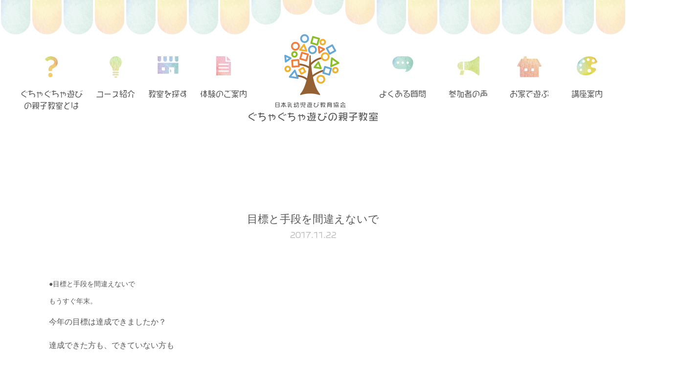

--- FILE ---
content_type: text/html; charset=UTF-8
request_url: https://gucha.jp/hint/%E7%9B%AE%E6%A8%99%E3%81%A8%E6%89%8B%E6%AE%B5%E3%82%92%E9%96%93%E9%81%95%E3%81%88%E3%81%AA%E3%81%84%E3%81%A7/
body_size: 12810
content:
<!doctype html>
<html lang="ja">
<head>
<meta charset="UTF-8">

<link rel="apple-touch-icon" href="https://gucha.jp/wp-content/themes/gucha/common/images/iphone_icon-precomposed.png" />
<meta property="og:image" content="https://gucha.jp/wp-content/themes/gucha/common/images/safe_image.png" />
<link rel="shortcut icon" href="https://gucha.jp/wp-content/themes/gucha/favicon.ico" />

		<!-- All in One SEO 4.2.0 -->
		<title>目標と手段を間違えないで - ぐちゃぐちゃ遊びの親子教室 ゼロ歳－３歳の「なんだろう？」「やってみたい！」を実現して伸ばす習い事【日本乳幼児遊び教育協会】</title>
		<meta name="description" content="●目標と手段を間違えないで もうすぐ年末。 今年の目標は達成できましたか？ 達成できた方も、できていない方も" />
		<meta name="robots" content="max-image-preview:large" />
		<link rel="canonical" href="https://gucha.jp/hint/%e7%9b%ae%e6%a8%99%e3%81%a8%e6%89%8b%e6%ae%b5%e3%82%92%e9%96%93%e9%81%95%e3%81%88%e3%81%aa%e3%81%84%e3%81%a7/" />
		<meta property="og:locale" content="ja_JP" />
		<meta property="og:site_name" content="ぐちゃぐちゃ遊びの親子教室　ゼロ歳－３歳の「なんだろう？」「やってみたい！」を実現して伸ばす習い事【日本乳幼児遊び教育協会】 - 日本乳幼児遊び教育協会では、『乳幼児教育』と『遊び』に絵の具や粉をダイナミックに使った『アート』を融合した日本初の乳幼児専門アート教育『ぐちゃぐちゃ遊び』を行う教室やイベントを行い、子どもの好奇心・探究心・意欲や挑戦心をぐんぐん伸ばしています。" />
		<meta property="og:type" content="article" />
		<meta property="og:title" content="目標と手段を間違えないで - ぐちゃぐちゃ遊びの親子教室 ゼロ歳－３歳の「なんだろう？」「やってみたい！」を実現して伸ばす習い事【日本乳幼児遊び教育協会】" />
		<meta property="og:description" content="●目標と手段を間違えないで もうすぐ年末。 今年の目標は達成できましたか？ 達成できた方も、できていない方も" />
		<meta property="og:url" content="https://gucha.jp/hint/%e7%9b%ae%e6%a8%99%e3%81%a8%e6%89%8b%e6%ae%b5%e3%82%92%e9%96%93%e9%81%95%e3%81%88%e3%81%aa%e3%81%84%e3%81%a7/" />
		<meta property="article:published_time" content="2017-11-21T15:58:07+00:00" />
		<meta property="article:modified_time" content="2017-11-21T15:58:26+00:00" />
		<meta name="twitter:card" content="summary" />
		<meta name="twitter:title" content="目標と手段を間違えないで - ぐちゃぐちゃ遊びの親子教室 ゼロ歳－３歳の「なんだろう？」「やってみたい！」を実現して伸ばす習い事【日本乳幼児遊び教育協会】" />
		<meta name="twitter:description" content="●目標と手段を間違えないで もうすぐ年末。 今年の目標は達成できましたか？ 達成できた方も、できていない方も" />
		<script type="application/ld+json" class="aioseo-schema">
			{"@context":"https:\/\/schema.org","@graph":[{"@type":"WebSite","@id":"https:\/\/gucha.jp\/#website","url":"https:\/\/gucha.jp\/","name":"\u3050\u3061\u3083\u3050\u3061\u3083\u904a\u3073\u306e\u89aa\u5b50\u6559\u5ba4\u3000\u30bc\u30ed\u6b73\uff0d\uff13\u6b73\u306e\u300c\u306a\u3093\u3060\u308d\u3046\uff1f\u300d\u300c\u3084\u3063\u3066\u307f\u305f\u3044\uff01\u300d\u3092\u5b9f\u73fe\u3057\u3066\u4f38\u3070\u3059\u7fd2\u3044\u4e8b\u3010\u65e5\u672c\u4e73\u5e7c\u5150\u904a\u3073\u6559\u80b2\u5354\u4f1a\u3011","description":"\u65e5\u672c\u4e73\u5e7c\u5150\u904a\u3073\u6559\u80b2\u5354\u4f1a\u3067\u306f\u3001\u300e\u4e73\u5e7c\u5150\u6559\u80b2\u300f\u3068\u300e\u904a\u3073\u300f\u306b\u7d75\u306e\u5177\u3084\u7c89\u3092\u30c0\u30a4\u30ca\u30df\u30c3\u30af\u306b\u4f7f\u3063\u305f\u300e\u30a2\u30fc\u30c8\u300f\u3092\u878d\u5408\u3057\u305f\u65e5\u672c\u521d\u306e\u4e73\u5e7c\u5150\u5c02\u9580\u30a2\u30fc\u30c8\u6559\u80b2\u300e\u3050\u3061\u3083\u3050\u3061\u3083\u904a\u3073\u300f\u3092\u884c\u3046\u6559\u5ba4\u3084\u30a4\u30d9\u30f3\u30c8\u3092\u884c\u3044\u3001\u5b50\u3069\u3082\u306e\u597d\u5947\u5fc3\u30fb\u63a2\u7a76\u5fc3\u30fb\u610f\u6b32\u3084\u6311\u6226\u5fc3\u3092\u3050\u3093\u3050\u3093\u4f38\u3070\u3057\u3066\u3044\u307e\u3059\u3002","inLanguage":"ja","publisher":{"@id":"https:\/\/gucha.jp\/#organization"}},{"@type":"Organization","@id":"https:\/\/gucha.jp\/#organization","name":"\u3050\u3061\u3083\u3050\u3061\u3083\u904a\u3073\u306e\u89aa\u5b50\u6559\u5ba4\u3000\u30bc\u30ed\u6b73\uff0d\uff13\u6b73\u306e\u300c\u306a\u3093\u3060\u308d\u3046\uff1f\u300d\u300c\u3084\u3063\u3066\u307f\u305f\u3044\uff01\u300d\u3092\u5b9f\u73fe\u3057\u3066\u4f38\u3070\u3059\u7fd2\u3044\u4e8b\u3010\u65e5\u672c\u4e73\u5e7c\u5150\u904a\u3073\u6559\u80b2\u5354\u4f1a\u3011","url":"https:\/\/gucha.jp\/"},{"@type":"BreadcrumbList","@id":"https:\/\/gucha.jp\/hint\/%e7%9b%ae%e6%a8%99%e3%81%a8%e6%89%8b%e6%ae%b5%e3%82%92%e9%96%93%e9%81%95%e3%81%88%e3%81%aa%e3%81%84%e3%81%a7\/#breadcrumblist","itemListElement":[{"@type":"ListItem","@id":"https:\/\/gucha.jp\/#listItem","position":1,"item":{"@type":"WebPage","@id":"https:\/\/gucha.jp\/","name":"\u30db\u30fc\u30e0","description":"0\uff5e3\u6b73\u5bfe\u8c61\u306e\u9020\u5f62\u3042\u305d\u3073\u6559\u5ba4\u3002\u7d75\u306e\u5177\u30fb\u7c98\u571f\u30fb\u65b0\u805e\u7d19\u306a\u3069\u3092\u30c0\u30a4\u30ca\u30df\u30c3\u30af\u306b\u4f7f\u3063\u3066\u904a\u3076\u3050\u3061\u3083\u3050\u3061\u3083\u904a\u3073\u3067\u3001\u306e\u3073\u306e\u3073\u3068\u904a\u3073\u306a\u304c\u3089\u5b50\u3069\u3082\u306e\u5275\u9020\u529b\u3068\u6311\u6226\u3059\u308b\u5fc3\u3092\u4f38\u3070\u3057\u307e\u3059\u3002","url":"https:\/\/gucha.jp\/"},"nextItem":"https:\/\/gucha.jp\/hint\/#listItem"},{"@type":"ListItem","@id":"https:\/\/gucha.jp\/hint\/#listItem","position":2,"item":{"@type":"WebPage","@id":"https:\/\/gucha.jp\/hint\/","name":"\u5b50\u80b2\u3066\u306e\u30d2\u30f3\u30c8","description":"\u25cf\u76ee\u6a19\u3068\u624b\u6bb5\u3092\u9593\u9055\u3048\u306a\u3044\u3067 \u3082\u3046\u3059\u3050\u5e74\u672b\u3002 \u4eca\u5e74\u306e\u76ee\u6a19\u306f\u9054\u6210\u3067\u304d\u307e\u3057\u305f\u304b\uff1f \u9054\u6210\u3067\u304d\u305f\u65b9\u3082\u3001\u3067\u304d\u3066\u3044\u306a\u3044\u65b9\u3082","url":"https:\/\/gucha.jp\/hint\/"},"nextItem":"https:\/\/gucha.jp\/hint\/%e7%9b%ae%e6%a8%99%e3%81%a8%e6%89%8b%e6%ae%b5%e3%82%92%e9%96%93%e9%81%95%e3%81%88%e3%81%aa%e3%81%84%e3%81%a7\/#listItem","previousItem":"https:\/\/gucha.jp\/#listItem"},{"@type":"ListItem","@id":"https:\/\/gucha.jp\/hint\/%e7%9b%ae%e6%a8%99%e3%81%a8%e6%89%8b%e6%ae%b5%e3%82%92%e9%96%93%e9%81%95%e3%81%88%e3%81%aa%e3%81%84%e3%81%a7\/#listItem","position":3,"item":{"@type":"WebPage","@id":"https:\/\/gucha.jp\/hint\/%e7%9b%ae%e6%a8%99%e3%81%a8%e6%89%8b%e6%ae%b5%e3%82%92%e9%96%93%e9%81%95%e3%81%88%e3%81%aa%e3%81%84%e3%81%a7\/","name":"\u76ee\u6a19\u3068\u624b\u6bb5\u3092\u9593\u9055\u3048\u306a\u3044\u3067","description":"\u25cf\u76ee\u6a19\u3068\u624b\u6bb5\u3092\u9593\u9055\u3048\u306a\u3044\u3067 \u3082\u3046\u3059\u3050\u5e74\u672b\u3002 \u4eca\u5e74\u306e\u76ee\u6a19\u306f\u9054\u6210\u3067\u304d\u307e\u3057\u305f\u304b\uff1f \u9054\u6210\u3067\u304d\u305f\u65b9\u3082\u3001\u3067\u304d\u3066\u3044\u306a\u3044\u65b9\u3082","url":"https:\/\/gucha.jp\/hint\/%e7%9b%ae%e6%a8%99%e3%81%a8%e6%89%8b%e6%ae%b5%e3%82%92%e9%96%93%e9%81%95%e3%81%88%e3%81%aa%e3%81%84%e3%81%a7\/"},"previousItem":"https:\/\/gucha.jp\/hint\/#listItem"}]},{"@type":"Person","@id":"https:\/\/gucha.jp\/author\/zoukeiasobigmail-com\/#author","url":"https:\/\/gucha.jp\/author\/zoukeiasobigmail-com\/","name":"\u3000\u4f1a\u7530\u590f\u5e06\uff08\u3042\u3044\u3060\u306a\u3064\u307b\uff09"},{"@type":"WebPage","@id":"https:\/\/gucha.jp\/hint\/%e7%9b%ae%e6%a8%99%e3%81%a8%e6%89%8b%e6%ae%b5%e3%82%92%e9%96%93%e9%81%95%e3%81%88%e3%81%aa%e3%81%84%e3%81%a7\/#webpage","url":"https:\/\/gucha.jp\/hint\/%e7%9b%ae%e6%a8%99%e3%81%a8%e6%89%8b%e6%ae%b5%e3%82%92%e9%96%93%e9%81%95%e3%81%88%e3%81%aa%e3%81%84%e3%81%a7\/","name":"\u76ee\u6a19\u3068\u624b\u6bb5\u3092\u9593\u9055\u3048\u306a\u3044\u3067 - \u3050\u3061\u3083\u3050\u3061\u3083\u904a\u3073\u306e\u89aa\u5b50\u6559\u5ba4 \u30bc\u30ed\u6b73\uff0d\uff13\u6b73\u306e\u300c\u306a\u3093\u3060\u308d\u3046\uff1f\u300d\u300c\u3084\u3063\u3066\u307f\u305f\u3044\uff01\u300d\u3092\u5b9f\u73fe\u3057\u3066\u4f38\u3070\u3059\u7fd2\u3044\u4e8b\u3010\u65e5\u672c\u4e73\u5e7c\u5150\u904a\u3073\u6559\u80b2\u5354\u4f1a\u3011","description":"\u25cf\u76ee\u6a19\u3068\u624b\u6bb5\u3092\u9593\u9055\u3048\u306a\u3044\u3067 \u3082\u3046\u3059\u3050\u5e74\u672b\u3002 \u4eca\u5e74\u306e\u76ee\u6a19\u306f\u9054\u6210\u3067\u304d\u307e\u3057\u305f\u304b\uff1f \u9054\u6210\u3067\u304d\u305f\u65b9\u3082\u3001\u3067\u304d\u3066\u3044\u306a\u3044\u65b9\u3082","inLanguage":"ja","isPartOf":{"@id":"https:\/\/gucha.jp\/#website"},"breadcrumb":{"@id":"https:\/\/gucha.jp\/hint\/%e7%9b%ae%e6%a8%99%e3%81%a8%e6%89%8b%e6%ae%b5%e3%82%92%e9%96%93%e9%81%95%e3%81%88%e3%81%aa%e3%81%84%e3%81%a7\/#breadcrumblist"},"author":"https:\/\/gucha.jp\/author\/zoukeiasobigmail-com\/#author","creator":"https:\/\/gucha.jp\/author\/zoukeiasobigmail-com\/#author","datePublished":"2017-11-21T15:58:07+09:00","dateModified":"2017-11-21T15:58:26+09:00"},{"@type":"BlogPosting","@id":"https:\/\/gucha.jp\/hint\/%e7%9b%ae%e6%a8%99%e3%81%a8%e6%89%8b%e6%ae%b5%e3%82%92%e9%96%93%e9%81%95%e3%81%88%e3%81%aa%e3%81%84%e3%81%a7\/#blogposting","name":"\u76ee\u6a19\u3068\u624b\u6bb5\u3092\u9593\u9055\u3048\u306a\u3044\u3067 - \u3050\u3061\u3083\u3050\u3061\u3083\u904a\u3073\u306e\u89aa\u5b50\u6559\u5ba4 \u30bc\u30ed\u6b73\uff0d\uff13\u6b73\u306e\u300c\u306a\u3093\u3060\u308d\u3046\uff1f\u300d\u300c\u3084\u3063\u3066\u307f\u305f\u3044\uff01\u300d\u3092\u5b9f\u73fe\u3057\u3066\u4f38\u3070\u3059\u7fd2\u3044\u4e8b\u3010\u65e5\u672c\u4e73\u5e7c\u5150\u904a\u3073\u6559\u80b2\u5354\u4f1a\u3011","description":"\u25cf\u76ee\u6a19\u3068\u624b\u6bb5\u3092\u9593\u9055\u3048\u306a\u3044\u3067 \u3082\u3046\u3059\u3050\u5e74\u672b\u3002 \u4eca\u5e74\u306e\u76ee\u6a19\u306f\u9054\u6210\u3067\u304d\u307e\u3057\u305f\u304b\uff1f \u9054\u6210\u3067\u304d\u305f\u65b9\u3082\u3001\u3067\u304d\u3066\u3044\u306a\u3044\u65b9\u3082","inLanguage":"ja","headline":"\u76ee\u6a19\u3068\u624b\u6bb5\u3092\u9593\u9055\u3048\u306a\u3044\u3067","author":{"@id":"https:\/\/gucha.jp\/author\/zoukeiasobigmail-com\/#author"},"publisher":{"@id":"https:\/\/gucha.jp\/#organization"},"datePublished":"2017-11-21T15:58:07+09:00","dateModified":"2017-11-21T15:58:26+09:00","articleSection":"\u5b50\u80b2\u3066\u306e\u30d2\u30f3\u30c8","mainEntityOfPage":{"@id":"https:\/\/gucha.jp\/hint\/%e7%9b%ae%e6%a8%99%e3%81%a8%e6%89%8b%e6%ae%b5%e3%82%92%e9%96%93%e9%81%95%e3%81%88%e3%81%aa%e3%81%84%e3%81%a7\/#webpage"},"isPartOf":{"@id":"https:\/\/gucha.jp\/hint\/%e7%9b%ae%e6%a8%99%e3%81%a8%e6%89%8b%e6%ae%b5%e3%82%92%e9%96%93%e9%81%95%e3%81%88%e3%81%aa%e3%81%84%e3%81%a7\/#webpage"},"image":{"@type":"ImageObject","@id":"https:\/\/gucha.jp\/#articleImage","url":"https:\/\/stat.ameba.jp\/user_images\/20160425\/09\/zoukeiasobi\/a2\/bc\/j\/o0640042713628592487.jpg"}}]}
		</script>
		<!-- All in One SEO -->

<meta name="keywords" content="0歳,1歳,2歳,3歳,習い事,幼児教育,絵本,造形,工作,横浜,保育士,教室開業" />
<link rel='dns-prefetch' href='//cdn.rawgit.com' />
<link rel="alternate" type="application/rss+xml" title="ぐちゃぐちゃ遊びの親子教室　ゼロ歳－３歳の「なんだろう？」「やってみたい！」を実現して伸ばす習い事【日本乳幼児遊び教育協会】 &raquo; 目標と手段を間違えないで のコメントのフィード" href="https://gucha.jp/hint/%e7%9b%ae%e6%a8%99%e3%81%a8%e6%89%8b%e6%ae%b5%e3%82%92%e9%96%93%e9%81%95%e3%81%88%e3%81%aa%e3%81%84%e3%81%a7/feed/" />
<meta name="description" content="●目標と手段を間違えないでもうすぐ年末。今年の目標は達成できましたか？達成できた方も、できていない方も&nbsp;いまいちど考えてほしいことは・・・その目標は、なにかを達成するための「手段」ではありませんか？子育てにおいて、最終的な目標は「子どもが自立・自律した人間に育って、幸せに生きていけること」ですね。そして、全ての子育てのヒントは、幸せに生きるための１つの手段を親が子どもにプレゼントするということ。ほかの習い事" /><script type="text/javascript">
window._wpemojiSettings = {"baseUrl":"https:\/\/s.w.org\/images\/core\/emoji\/14.0.0\/72x72\/","ext":".png","svgUrl":"https:\/\/s.w.org\/images\/core\/emoji\/14.0.0\/svg\/","svgExt":".svg","source":{"concatemoji":"https:\/\/gucha.jp\/wp-includes\/js\/wp-emoji-release.min.js?ver=6.1.9"}};
/*! This file is auto-generated */
!function(e,a,t){var n,r,o,i=a.createElement("canvas"),p=i.getContext&&i.getContext("2d");function s(e,t){var a=String.fromCharCode,e=(p.clearRect(0,0,i.width,i.height),p.fillText(a.apply(this,e),0,0),i.toDataURL());return p.clearRect(0,0,i.width,i.height),p.fillText(a.apply(this,t),0,0),e===i.toDataURL()}function c(e){var t=a.createElement("script");t.src=e,t.defer=t.type="text/javascript",a.getElementsByTagName("head")[0].appendChild(t)}for(o=Array("flag","emoji"),t.supports={everything:!0,everythingExceptFlag:!0},r=0;r<o.length;r++)t.supports[o[r]]=function(e){if(p&&p.fillText)switch(p.textBaseline="top",p.font="600 32px Arial",e){case"flag":return s([127987,65039,8205,9895,65039],[127987,65039,8203,9895,65039])?!1:!s([55356,56826,55356,56819],[55356,56826,8203,55356,56819])&&!s([55356,57332,56128,56423,56128,56418,56128,56421,56128,56430,56128,56423,56128,56447],[55356,57332,8203,56128,56423,8203,56128,56418,8203,56128,56421,8203,56128,56430,8203,56128,56423,8203,56128,56447]);case"emoji":return!s([129777,127995,8205,129778,127999],[129777,127995,8203,129778,127999])}return!1}(o[r]),t.supports.everything=t.supports.everything&&t.supports[o[r]],"flag"!==o[r]&&(t.supports.everythingExceptFlag=t.supports.everythingExceptFlag&&t.supports[o[r]]);t.supports.everythingExceptFlag=t.supports.everythingExceptFlag&&!t.supports.flag,t.DOMReady=!1,t.readyCallback=function(){t.DOMReady=!0},t.supports.everything||(n=function(){t.readyCallback()},a.addEventListener?(a.addEventListener("DOMContentLoaded",n,!1),e.addEventListener("load",n,!1)):(e.attachEvent("onload",n),a.attachEvent("onreadystatechange",function(){"complete"===a.readyState&&t.readyCallback()})),(e=t.source||{}).concatemoji?c(e.concatemoji):e.wpemoji&&e.twemoji&&(c(e.twemoji),c(e.wpemoji)))}(window,document,window._wpemojiSettings);
</script>
<style type="text/css">
img.wp-smiley,
img.emoji {
	display: inline !important;
	border: none !important;
	box-shadow: none !important;
	height: 1em !important;
	width: 1em !important;
	margin: 0 0.07em !important;
	vertical-align: -0.1em !important;
	background: none !important;
	padding: 0 !important;
}
</style>
	<link rel='stylesheet' id='sb_instagram_styles-css' href='https://gucha.jp/wp-content/plugins/instagram-feed/css/sbi-styles.min.css?ver=2.6.1' type='text/css' media='all' />
<link rel='stylesheet' id='font-awesome-css' href='https://gucha.jp/wp-content/plugins/vk-post-author-display/inc/font-awesome/versions/4.7.0/css/font-awesome.min.css?ver=4.7' type='text/css' media='all' />
<link rel='stylesheet' id='wp-block-library-css' href='https://gucha.jp/wp-includes/css/dist/block-library/style.min.css?ver=6.1.9' type='text/css' media='all' />
<link rel='stylesheet' id='classic-theme-styles-css' href='https://gucha.jp/wp-includes/css/classic-themes.min.css?ver=1' type='text/css' media='all' />
<style id='global-styles-inline-css' type='text/css'>
body{--wp--preset--color--black: #000000;--wp--preset--color--cyan-bluish-gray: #abb8c3;--wp--preset--color--white: #ffffff;--wp--preset--color--pale-pink: #f78da7;--wp--preset--color--vivid-red: #cf2e2e;--wp--preset--color--luminous-vivid-orange: #ff6900;--wp--preset--color--luminous-vivid-amber: #fcb900;--wp--preset--color--light-green-cyan: #7bdcb5;--wp--preset--color--vivid-green-cyan: #00d084;--wp--preset--color--pale-cyan-blue: #8ed1fc;--wp--preset--color--vivid-cyan-blue: #0693e3;--wp--preset--color--vivid-purple: #9b51e0;--wp--preset--gradient--vivid-cyan-blue-to-vivid-purple: linear-gradient(135deg,rgba(6,147,227,1) 0%,rgb(155,81,224) 100%);--wp--preset--gradient--light-green-cyan-to-vivid-green-cyan: linear-gradient(135deg,rgb(122,220,180) 0%,rgb(0,208,130) 100%);--wp--preset--gradient--luminous-vivid-amber-to-luminous-vivid-orange: linear-gradient(135deg,rgba(252,185,0,1) 0%,rgba(255,105,0,1) 100%);--wp--preset--gradient--luminous-vivid-orange-to-vivid-red: linear-gradient(135deg,rgba(255,105,0,1) 0%,rgb(207,46,46) 100%);--wp--preset--gradient--very-light-gray-to-cyan-bluish-gray: linear-gradient(135deg,rgb(238,238,238) 0%,rgb(169,184,195) 100%);--wp--preset--gradient--cool-to-warm-spectrum: linear-gradient(135deg,rgb(74,234,220) 0%,rgb(151,120,209) 20%,rgb(207,42,186) 40%,rgb(238,44,130) 60%,rgb(251,105,98) 80%,rgb(254,248,76) 100%);--wp--preset--gradient--blush-light-purple: linear-gradient(135deg,rgb(255,206,236) 0%,rgb(152,150,240) 100%);--wp--preset--gradient--blush-bordeaux: linear-gradient(135deg,rgb(254,205,165) 0%,rgb(254,45,45) 50%,rgb(107,0,62) 100%);--wp--preset--gradient--luminous-dusk: linear-gradient(135deg,rgb(255,203,112) 0%,rgb(199,81,192) 50%,rgb(65,88,208) 100%);--wp--preset--gradient--pale-ocean: linear-gradient(135deg,rgb(255,245,203) 0%,rgb(182,227,212) 50%,rgb(51,167,181) 100%);--wp--preset--gradient--electric-grass: linear-gradient(135deg,rgb(202,248,128) 0%,rgb(113,206,126) 100%);--wp--preset--gradient--midnight: linear-gradient(135deg,rgb(2,3,129) 0%,rgb(40,116,252) 100%);--wp--preset--duotone--dark-grayscale: url('#wp-duotone-dark-grayscale');--wp--preset--duotone--grayscale: url('#wp-duotone-grayscale');--wp--preset--duotone--purple-yellow: url('#wp-duotone-purple-yellow');--wp--preset--duotone--blue-red: url('#wp-duotone-blue-red');--wp--preset--duotone--midnight: url('#wp-duotone-midnight');--wp--preset--duotone--magenta-yellow: url('#wp-duotone-magenta-yellow');--wp--preset--duotone--purple-green: url('#wp-duotone-purple-green');--wp--preset--duotone--blue-orange: url('#wp-duotone-blue-orange');--wp--preset--font-size--small: 13px;--wp--preset--font-size--medium: 20px;--wp--preset--font-size--large: 36px;--wp--preset--font-size--x-large: 42px;--wp--preset--spacing--20: 0.44rem;--wp--preset--spacing--30: 0.67rem;--wp--preset--spacing--40: 1rem;--wp--preset--spacing--50: 1.5rem;--wp--preset--spacing--60: 2.25rem;--wp--preset--spacing--70: 3.38rem;--wp--preset--spacing--80: 5.06rem;}:where(.is-layout-flex){gap: 0.5em;}body .is-layout-flow > .alignleft{float: left;margin-inline-start: 0;margin-inline-end: 2em;}body .is-layout-flow > .alignright{float: right;margin-inline-start: 2em;margin-inline-end: 0;}body .is-layout-flow > .aligncenter{margin-left: auto !important;margin-right: auto !important;}body .is-layout-constrained > .alignleft{float: left;margin-inline-start: 0;margin-inline-end: 2em;}body .is-layout-constrained > .alignright{float: right;margin-inline-start: 2em;margin-inline-end: 0;}body .is-layout-constrained > .aligncenter{margin-left: auto !important;margin-right: auto !important;}body .is-layout-constrained > :where(:not(.alignleft):not(.alignright):not(.alignfull)){max-width: var(--wp--style--global--content-size);margin-left: auto !important;margin-right: auto !important;}body .is-layout-constrained > .alignwide{max-width: var(--wp--style--global--wide-size);}body .is-layout-flex{display: flex;}body .is-layout-flex{flex-wrap: wrap;align-items: center;}body .is-layout-flex > *{margin: 0;}:where(.wp-block-columns.is-layout-flex){gap: 2em;}.has-black-color{color: var(--wp--preset--color--black) !important;}.has-cyan-bluish-gray-color{color: var(--wp--preset--color--cyan-bluish-gray) !important;}.has-white-color{color: var(--wp--preset--color--white) !important;}.has-pale-pink-color{color: var(--wp--preset--color--pale-pink) !important;}.has-vivid-red-color{color: var(--wp--preset--color--vivid-red) !important;}.has-luminous-vivid-orange-color{color: var(--wp--preset--color--luminous-vivid-orange) !important;}.has-luminous-vivid-amber-color{color: var(--wp--preset--color--luminous-vivid-amber) !important;}.has-light-green-cyan-color{color: var(--wp--preset--color--light-green-cyan) !important;}.has-vivid-green-cyan-color{color: var(--wp--preset--color--vivid-green-cyan) !important;}.has-pale-cyan-blue-color{color: var(--wp--preset--color--pale-cyan-blue) !important;}.has-vivid-cyan-blue-color{color: var(--wp--preset--color--vivid-cyan-blue) !important;}.has-vivid-purple-color{color: var(--wp--preset--color--vivid-purple) !important;}.has-black-background-color{background-color: var(--wp--preset--color--black) !important;}.has-cyan-bluish-gray-background-color{background-color: var(--wp--preset--color--cyan-bluish-gray) !important;}.has-white-background-color{background-color: var(--wp--preset--color--white) !important;}.has-pale-pink-background-color{background-color: var(--wp--preset--color--pale-pink) !important;}.has-vivid-red-background-color{background-color: var(--wp--preset--color--vivid-red) !important;}.has-luminous-vivid-orange-background-color{background-color: var(--wp--preset--color--luminous-vivid-orange) !important;}.has-luminous-vivid-amber-background-color{background-color: var(--wp--preset--color--luminous-vivid-amber) !important;}.has-light-green-cyan-background-color{background-color: var(--wp--preset--color--light-green-cyan) !important;}.has-vivid-green-cyan-background-color{background-color: var(--wp--preset--color--vivid-green-cyan) !important;}.has-pale-cyan-blue-background-color{background-color: var(--wp--preset--color--pale-cyan-blue) !important;}.has-vivid-cyan-blue-background-color{background-color: var(--wp--preset--color--vivid-cyan-blue) !important;}.has-vivid-purple-background-color{background-color: var(--wp--preset--color--vivid-purple) !important;}.has-black-border-color{border-color: var(--wp--preset--color--black) !important;}.has-cyan-bluish-gray-border-color{border-color: var(--wp--preset--color--cyan-bluish-gray) !important;}.has-white-border-color{border-color: var(--wp--preset--color--white) !important;}.has-pale-pink-border-color{border-color: var(--wp--preset--color--pale-pink) !important;}.has-vivid-red-border-color{border-color: var(--wp--preset--color--vivid-red) !important;}.has-luminous-vivid-orange-border-color{border-color: var(--wp--preset--color--luminous-vivid-orange) !important;}.has-luminous-vivid-amber-border-color{border-color: var(--wp--preset--color--luminous-vivid-amber) !important;}.has-light-green-cyan-border-color{border-color: var(--wp--preset--color--light-green-cyan) !important;}.has-vivid-green-cyan-border-color{border-color: var(--wp--preset--color--vivid-green-cyan) !important;}.has-pale-cyan-blue-border-color{border-color: var(--wp--preset--color--pale-cyan-blue) !important;}.has-vivid-cyan-blue-border-color{border-color: var(--wp--preset--color--vivid-cyan-blue) !important;}.has-vivid-purple-border-color{border-color: var(--wp--preset--color--vivid-purple) !important;}.has-vivid-cyan-blue-to-vivid-purple-gradient-background{background: var(--wp--preset--gradient--vivid-cyan-blue-to-vivid-purple) !important;}.has-light-green-cyan-to-vivid-green-cyan-gradient-background{background: var(--wp--preset--gradient--light-green-cyan-to-vivid-green-cyan) !important;}.has-luminous-vivid-amber-to-luminous-vivid-orange-gradient-background{background: var(--wp--preset--gradient--luminous-vivid-amber-to-luminous-vivid-orange) !important;}.has-luminous-vivid-orange-to-vivid-red-gradient-background{background: var(--wp--preset--gradient--luminous-vivid-orange-to-vivid-red) !important;}.has-very-light-gray-to-cyan-bluish-gray-gradient-background{background: var(--wp--preset--gradient--very-light-gray-to-cyan-bluish-gray) !important;}.has-cool-to-warm-spectrum-gradient-background{background: var(--wp--preset--gradient--cool-to-warm-spectrum) !important;}.has-blush-light-purple-gradient-background{background: var(--wp--preset--gradient--blush-light-purple) !important;}.has-blush-bordeaux-gradient-background{background: var(--wp--preset--gradient--blush-bordeaux) !important;}.has-luminous-dusk-gradient-background{background: var(--wp--preset--gradient--luminous-dusk) !important;}.has-pale-ocean-gradient-background{background: var(--wp--preset--gradient--pale-ocean) !important;}.has-electric-grass-gradient-background{background: var(--wp--preset--gradient--electric-grass) !important;}.has-midnight-gradient-background{background: var(--wp--preset--gradient--midnight) !important;}.has-small-font-size{font-size: var(--wp--preset--font-size--small) !important;}.has-medium-font-size{font-size: var(--wp--preset--font-size--medium) !important;}.has-large-font-size{font-size: var(--wp--preset--font-size--large) !important;}.has-x-large-font-size{font-size: var(--wp--preset--font-size--x-large) !important;}
.wp-block-navigation a:where(:not(.wp-element-button)){color: inherit;}
:where(.wp-block-columns.is-layout-flex){gap: 2em;}
.wp-block-pullquote{font-size: 1.5em;line-height: 1.6;}
</style>
<link rel='stylesheet' id='contact-form-7-css' href='https://gucha.jp/wp-content/plugins/contact-form-7/includes/css/styles.css?ver=4.9.1' type='text/css' media='all' />
<link rel='stylesheet' id='sb-type-std-css' href='https://gucha.jp/wp-content/plugins/speech-bubble/css/sb-type-std.css?ver=6.1.9' type='text/css' media='all' />
<link rel='stylesheet' id='sb-type-fb-css' href='https://gucha.jp/wp-content/plugins/speech-bubble/css/sb-type-fb.css?ver=6.1.9' type='text/css' media='all' />
<link rel='stylesheet' id='sb-type-fb-flat-css' href='https://gucha.jp/wp-content/plugins/speech-bubble/css/sb-type-fb-flat.css?ver=6.1.9' type='text/css' media='all' />
<link rel='stylesheet' id='sb-type-ln-css' href='https://gucha.jp/wp-content/plugins/speech-bubble/css/sb-type-ln.css?ver=6.1.9' type='text/css' media='all' />
<link rel='stylesheet' id='sb-type-ln-flat-css' href='https://gucha.jp/wp-content/plugins/speech-bubble/css/sb-type-ln-flat.css?ver=6.1.9' type='text/css' media='all' />
<link rel='stylesheet' id='sb-type-pink-css' href='https://gucha.jp/wp-content/plugins/speech-bubble/css/sb-type-pink.css?ver=6.1.9' type='text/css' media='all' />
<link rel='stylesheet' id='sb-type-rtail-css' href='https://gucha.jp/wp-content/plugins/speech-bubble/css/sb-type-rtail.css?ver=6.1.9' type='text/css' media='all' />
<link rel='stylesheet' id='sb-type-drop-css' href='https://gucha.jp/wp-content/plugins/speech-bubble/css/sb-type-drop.css?ver=6.1.9' type='text/css' media='all' />
<link rel='stylesheet' id='sb-type-think-css' href='https://gucha.jp/wp-content/plugins/speech-bubble/css/sb-type-think.css?ver=6.1.9' type='text/css' media='all' />
<link rel='stylesheet' id='sb-no-br-css' href='https://gucha.jp/wp-content/plugins/speech-bubble/css/sb-no-br.css?ver=6.1.9' type='text/css' media='all' />
<link rel='stylesheet' id='super-rss-reader-css-css' href='https://gucha.jp/wp-content/plugins/super-rss-reader/public/css/style.min.css?ver=6.1.9' type='text/css' media='all' />
<link rel='stylesheet' id='vkExUnit_common_style-css' href='https://gucha.jp/wp-content/plugins/vk-all-in-one-expansion-unit/css/vkExUnit_style.css?ver=5.7.7' type='text/css' media='all' />
<style id='vkExUnit_common_style-inline-css' type='text/css'>
.tagcloud a:before { font-family:FontAwesome;content:"\f02b"; }
</style>
<link rel='stylesheet' id='set_vk_post_autor_css-css' href='https://gucha.jp/wp-content/plugins/vk-post-author-display/css/vk-post-author.css?ver=1.7.1' type='text/css' media='all' />
<link rel='stylesheet' id='whats-new-style-css' href='https://gucha.jp/wp-content/plugins/whats-new-genarator/whats-new.css?ver=2.0.2' type='text/css' media='all' />
<link rel='stylesheet' id='wordpress-popular-posts-css-css' href='https://gucha.jp/wp-content/plugins/wordpress-popular-posts/public/css/wpp.css?ver=4.0.12' type='text/css' media='all' />
<link rel='stylesheet' id='wp-pagenavi-css' href='https://gucha.jp/wp-content/plugins/wp-pagenavi/pagenavi-css.css?ver=2.70' type='text/css' media='all' />
<link rel='stylesheet' id='dashicons-css' href='https://gucha.jp/wp-includes/css/dashicons.min.css?ver=6.1.9' type='text/css' media='all' />
<link rel='stylesheet' id='xo-event-calendar-css' href='https://gucha.jp/wp-content/plugins/xo-event-calendar/css/xo-event-calendar.css?ver=2.3.7' type='text/css' media='all' />
<link rel='stylesheet' id='sccss_style-css' href='https://gucha.jp/?sccss=1&#038;ver=6.1.9' type='text/css' media='all' />
<link rel='stylesheet' id='jquery.lightbox.min.css-css' href='https://gucha.jp/wp-content/plugins/wp-jquery-lightbox/styles/lightbox.min.css?ver=1.4.6' type='text/css' media='all' />
<script>if (document.location.protocol != "https:") {document.location = document.URL.replace(/^http:/i, "https:");}</script><script type='text/javascript' src='https://gucha.jp/wp-content/themes/gucha/common/js/jquery-1.11.3.min.js?ver=6.1.9' id='jquery-js'></script>
<script type='text/javascript' src='https://gucha.jp/wp-content/plugins/super-rss-reader/public/js/script.min.js?ver=6.1.9' id='super-rss-reader-js-js'></script>
<script type='text/javascript' src='https://cdn.rawgit.com/vaakash/jquery-easy-ticker/92e6e76c/jquery.easy-ticker.min.js?ver=6.1.9' id='jquery-easy-ticker-js-js'></script>
<script type='text/javascript' id='wpp-js-js-extra'>
/* <![CDATA[ */
var wpp_params = {"sampling_active":"","sampling_rate":"100","ajax_url":"https:\/\/gucha.jp\/wp-admin\/admin-ajax.php","action":"update_views_ajax","ID":"933","token":"d8df51c3d1"};
/* ]]> */
</script>
<script type='text/javascript' src='https://gucha.jp/wp-content/plugins/wordpress-popular-posts/public/js/wpp.js?ver=4.0.12' id='wpp-js-js'></script>
<script type='text/javascript' id='xo-event-calendar-ajax-js-extra'>
/* <![CDATA[ */
var xo_event_calendar_object = {"ajax_url":"https:\/\/gucha.jp\/wp-admin\/admin-ajax.php","action":"xo_event_calendar_month"};
/* ]]> */
</script>
<script type='text/javascript' src='https://gucha.jp/wp-content/plugins/xo-event-calendar/js/ajax.js?ver=2.3.7' id='xo-event-calendar-ajax-js'></script>
<link rel="https://api.w.org/" href="https://gucha.jp/wp-json/" /><link rel="alternate" type="application/json" href="https://gucha.jp/wp-json/wp/v2/posts/933" /><link rel="EditURI" type="application/rsd+xml" title="RSD" href="https://gucha.jp/xmlrpc.php?rsd" />
<link rel="wlwmanifest" type="application/wlwmanifest+xml" href="https://gucha.jp/wp-includes/wlwmanifest.xml" />
<meta name="generator" content="WordPress 6.1.9" />
<link rel='shortlink' href='https://gucha.jp/?p=933' />
<link rel="alternate" type="application/json+oembed" href="https://gucha.jp/wp-json/oembed/1.0/embed?url=https%3A%2F%2Fgucha.jp%2Fhint%2F%25e7%259b%25ae%25e6%25a8%2599%25e3%2581%25a8%25e6%2589%258b%25e6%25ae%25b5%25e3%2582%2592%25e9%2596%2593%25e9%2581%2595%25e3%2581%2588%25e3%2581%25aa%25e3%2581%2584%25e3%2581%25a7%2F" />
<link rel="alternate" type="text/xml+oembed" href="https://gucha.jp/wp-json/oembed/1.0/embed?url=https%3A%2F%2Fgucha.jp%2Fhint%2F%25e7%259b%25ae%25e6%25a8%2599%25e3%2581%25a8%25e6%2589%258b%25e6%25ae%25b5%25e3%2582%2592%25e9%2596%2593%25e9%2581%2595%25e3%2581%2588%25e3%2581%25aa%25e3%2581%2584%25e3%2581%25a7%2F&#038;format=xml" />
<link rel="icon" href="https://gucha.jp/wp-content/uploads/2020/11/cropped--32x32.png" sizes="32x32" />
<link rel="icon" href="https://gucha.jp/wp-content/uploads/2020/11/cropped--192x192.png" sizes="192x192" />
<link rel="apple-touch-icon" href="https://gucha.jp/wp-content/uploads/2020/11/cropped--180x180.png" />
<meta name="msapplication-TileImage" content="https://gucha.jp/wp-content/uploads/2020/11/cropped--270x270.png" />
<!-- BEGIN GADWP v5.1.2.2 Universal Analytics - https://deconf.com/google-analytics-dashboard-wordpress/ -->
<script>
(function(i,s,o,g,r,a,m){i['GoogleAnalyticsObject']=r;i[r]=i[r]||function(){
	(i[r].q=i[r].q||[]).push(arguments)},i[r].l=1*new Date();a=s.createElement(o),
	m=s.getElementsByTagName(o)[0];a.async=1;a.src=g;m.parentNode.insertBefore(a,m)
})(window,document,'script','https://www.google-analytics.com/analytics.js','ga');
  ga('create', 'UA-110113274-1', 'auto');
  ga('send', 'pageview');
</script>
<!-- END GADWP Universal Analytics -->
<!--[if lt IE 9]>
<script src="https://html5shiv.googlecode.com/svn/trunk/html5.js"></script>
<script src="https://css3-mediaqueries-js.googlecode.com/svn/trunk/css3-mediaqueries.js"></script>
<![endif]-->
<link href="https://gucha.jp/wp-content/themes/gucha/common/css/select_basic.css" rel="stylesheet" type="text/css">
<script>
  (function(d) {
    var config = {
      kitId: 'yyf2pok',
      scriptTimeout: 3000,
      async: true
    },
    h=d.documentElement,t=setTimeout(function(){h.className=h.className.replace(/\bwf-loading\b/g,"")+" wf-inactive";},config.scriptTimeout),tk=d.createElement("script"),f=false,s=d.getElementsByTagName("script")[0],a;h.className+=" wf-loading";tk.src='https://use.typekit.net/'+config.kitId+'.js';tk.async=true;tk.onload=tk.onreadystatechange=function(){a=this.readyState;if(f||a&&a!="complete"&&a!="loaded")return;f=true;clearTimeout(t);try{Typekit.load(config)}catch(e){}};s.parentNode.insertBefore(tk,s)
  })(document);
</script>
<script type="text/javascript" src="https://gucha.jp/wp-content/themes/gucha/common/js/viewport.js"></script>
</head>

<body>



<header>
<a href="https://gucha.jp"><h1>ぐちゃぐちゃ遊びの親子教室</h1></a>
<div class="s_menu fadeDownTrigger"><span></span><span></span><span></span></div>
<nav id="mainnavi">
<div class="navibox">
<ul class="navi" itemscope itemtype="http://schema.org/SiteNavigationElement">
<li itemprop="name"><a href="https://gucha.jp/guchaguchaasobi/" class="text_mega navi01" itemprop="url">ぐちゃぐちゃ遊びの親子教室とは</a></li>
<li itemprop="name"><a href="https://gucha.jp/course/" class="text_mega navi02" itemprop="url">コース紹介</a></li>
<li itemprop="name"><a href="https://gucha.jp/lecturer/" class="text_mega navi03" itemprop="url">教室を探す</a></li>
<li itemprop="name"><a href="https://gucha.jp/experience/" class="text_mega navi04" itemprop="url">体験のご案内</a></li>
<li itemprop="name"><a href="https://gucha.jp/faq/" class="text_mega navi05" itemprop="url">よくある質問</a></li>
<li itemprop="name"><a href="https://gucha.jp/voice/" class="text_mega navi06" itemprop="url">参加者の声</a></li>
<li itemprop="name"><a href="https://gucha.jp/asobisteamonline/" class="text_mega navi07" itemprop="url">お家で遊ぶ</a></li>
<li itemprop="name"><a href="https://gucha.jp/lecture/" class="text_mega navi08" itemprop="url">講座案内</a></li>
</ul>
</div>
</nav>
<div class="circle-bg"></div>
</header>



<div id="containar">


<section id="pagetitle02">
<p class="box01 fs22 text_center">目標と手段を間違えないで</p>
<p class="box01 text_mega text_center text_gray fs14">2017.11.22</p>
</section>



<div id="contents" class="pt60">



<section class="box01">
<div class="wrapbox01">

<div class="box01 news_base">
<!-- PRyC WP: Add custom content to bottom of post/page: Standard Content START --><div id="pryc-wp-acctp-original-content"><p style="font-family: メイリオ, Meiryo, 'ヒラギノ角ゴ Pro W3', 'Hiragino Kaku Gothic Pro', メイリオ, 'MS PGothic', Osaka, sans-serif; font-size: 14px; line-height: 21px;">●目標と手段を間違えないで</p>
<p style="font-family: メイリオ, Meiryo, 'ヒラギノ角ゴ Pro W3', 'Hiragino Kaku Gothic Pro', メイリオ, 'MS PGothic', Osaka, sans-serif; font-size: 14px; line-height: 21px;">もうすぐ年末。</p>
<p>今年の目標は達成できましたか？</p>
<p>達成できた方も、できていない方も</p>
<p>&nbsp;</p>
<p>いまいちど考えてほしいことは・・・</p>
<p>その目標は、なにかを達成するための「手段」ではありませんか？</p>
<p style="font-family: メイリオ, Meiryo, 'ヒラギノ角ゴ Pro W3', 'Hiragino Kaku Gothic Pro', メイリオ, 'MS PGothic', Osaka, sans-serif; font-size: 14px; line-height: 21px;"><span style="color: #ff0000;"><span style="font-weight: bold;">子育てにおいて、最終的な目標は</span></span></p>
<p style="font-family: メイリオ, Meiryo, 'ヒラギノ角ゴ Pro W3', 'Hiragino Kaku Gothic Pro', メイリオ, 'MS PGothic', Osaka, sans-serif; font-size: 14px; line-height: 21px;"><span style="color: #ff0000;"><span style="font-weight: bold;">「子どもが自立・自律した人間に育って、幸せに生きていけること」ですね。</span></span></p>
<p style="font-family: メイリオ, Meiryo, 'ヒラギノ角ゴ Pro W3', 'Hiragino Kaku Gothic Pro', メイリオ, 'MS PGothic', Osaka, sans-serif; font-size: 14px; line-height: 21px;"><a href="http://stat.ameba.jp/user_images/20160425/09/zoukeiasobi/a2/bc/j/o0640042713628592487.jpg" rel="lightbox[933]"><img decoding="async" contenteditable="inherit" src="https://stat.ameba.jp/user_images/20160425/09/zoukeiasobi/a2/bc/j/o0640042713628592487.jpg" alt="" width="420" height="280" /></a></p>
<p style="font-family: メイリオ, Meiryo, 'ヒラギノ角ゴ Pro W3', 'Hiragino Kaku Gothic Pro', メイリオ, 'MS PGothic', Osaka, sans-serif; font-size: 14px; line-height: 21px;">そして、全ての子育てのヒントは、幸せに生きるための１つの手段を親が子どもにプレゼントするということ。</p>
<p style="font-family: メイリオ, Meiryo, 'ヒラギノ角ゴ Pro W3', 'Hiragino Kaku Gothic Pro', メイリオ, 'MS PGothic', Osaka, sans-serif; font-size: 14px; line-height: 21px;">ほかの習い事でも、そもそも幼稚園・小学校などに通うのも「子どもが幸せに生きるため」の手段です。</p>
<p style="font-family: メイリオ, Meiryo, 'ヒラギノ角ゴ Pro W3', 'Hiragino Kaku Gothic Pro', メイリオ, 'MS PGothic', Osaka, sans-serif; font-size: 14px; line-height: 21px;"><b>いろんな子育て論に振り回されて、それを守ろう・行おうとするばかりに、子どもが笑顔で幸せに生きていなかったら意味がないんです。</b></p>
<p style="font-family: メイリオ, Meiryo, 'ヒラギノ角ゴ Pro W3', 'Hiragino Kaku Gothic Pro', メイリオ, 'MS PGothic', Osaka, sans-serif; font-size: 14px; line-height: 21px;">大人で考えると、例えばよくある「目標　体重マイナス５ｋｇ！！」と言いますよね・</p>
<p style="font-family: メイリオ, Meiryo, 'ヒラギノ角ゴ Pro W3', 'Hiragino Kaku Gothic Pro', メイリオ, 'MS PGothic', Osaka, sans-serif; font-size: 14px; line-height: 21px;">でも、これってダイエットは、その後の未来のための手段です。</p>
<p style="font-family: メイリオ, Meiryo, 'ヒラギノ角ゴ Pro W3', 'Hiragino Kaku Gothic Pro', メイリオ, 'MS PGothic', Osaka, sans-serif; font-size: 14px; line-height: 21px;">痩せて、あのお洋服を着てお出かけしたい♪</p>
<p style="font-family: メイリオ, Meiryo, 'ヒラギノ角ゴ Pro W3', 'Hiragino Kaku Gothic Pro', メイリオ, 'MS PGothic', Osaka, sans-serif; font-size: 14px; line-height: 21px;">痩せて、同窓会に行って、元カレを見返す！（笑）などなど。</p>
<p style="font-family: メイリオ, Meiryo, 'ヒラギノ角ゴ Pro W3', 'Hiragino Kaku Gothic Pro', メイリオ, 'MS PGothic', Osaka, sans-serif; font-size: 14px; line-height: 21px;">だから、絶食して、肌がボロボロになって、体重だけマイナス５ｋｇでは意味がないですよね？</p>
<p style="font-family: メイリオ, Meiryo, 'ヒラギノ角ゴ Pro W3', 'Hiragino Kaku Gothic Pro', メイリオ, 'MS PGothic', Osaka, sans-serif; font-size: 14px; line-height: 21px;">それよりも、マイナス１ｋｇでもいいから、美しくなるほうが大切ではないでしょうか？</p>
<p style="font-family: メイリオ, Meiryo, 'ヒラギノ角ゴ Pro W3', 'Hiragino Kaku Gothic Pro', メイリオ, 'MS PGothic', Osaka, sans-serif; font-size: 14px; line-height: 21px;">小学校受験でいえば、その小学校に入ることが子どもの将来に良いと思うから受験するのだと思いますが・・・</p>
<p style="font-family: メイリオ, Meiryo, 'ヒラギノ角ゴ Pro W3', 'Hiragino Kaku Gothic Pro', メイリオ, 'MS PGothic', Osaka, sans-serif; font-size: 14px; line-height: 21px;">その受験を通して子どもが本当に幸せになれるのか？</p>
<p style="font-family: メイリオ, Meiryo, 'ヒラギノ角ゴ Pro W3', 'Hiragino Kaku Gothic Pro', メイリオ, 'MS PGothic', Osaka, sans-serif; font-size: 14px; line-height: 21px;">いまの子どもの表情を真正面から見て、考えてみてください。</p>
<p style="font-family: メイリオ, Meiryo, 'ヒラギノ角ゴ Pro W3', 'Hiragino Kaku Gothic Pro', メイリオ, 'MS PGothic', Osaka, sans-serif; font-size: 14px; line-height: 21px;"><span style="font-weight: bold;">その目標は手段であって、目標じゃないかもしれません。</span></p>
<p style="font-family: メイリオ, Meiryo, 'ヒラギノ角ゴ Pro W3', 'Hiragino Kaku Gothic Pro', メイリオ, 'MS PGothic', Osaka, sans-serif; font-size: 14px; line-height: 21px;">目標と手段を間違えないように気を付けてくださいね＾＾</p>
<p>&nbsp;</p>
<p><a href="https://gucha.jp/mail"><img decoding="async" loading="lazy" class="alignnone wp-image-832 size-full" src="https://gucha.jp/wp-content/uploads/2017/11/mail-2.png" alt="" width="756" height="189" srcset="https://gucha.jp/wp-content/uploads/2017/11/mail-2.png 756w, https://gucha.jp/wp-content/uploads/2017/11/mail-2-300x75.png 300w" sizes="(max-width: 756px) 100vw, 756px" /></a></p>
<!-- PRyC WP: Add custom content to bottom of post/page: Standard Content END --></div><div class="padSection" id="padSection"><h4>WRITER</h4><div id="avatar" class="avatar circle"><img src="https://gucha.jp/wp-content/uploads/2022/05/0043_original-150x150.jpeg" alt="　会田夏帆（あいだなつほ）" /></div><!-- [ /#avatar ] --><dl id="profileTxtSet" class="profileTxtSet">
<dt>
<span id="authorName" class="authorName">　会田夏帆（あいだなつほ）</span><span id="pad_caption" class="pad_caption">乳幼児教育専門家</span></dt><dd>
日本乳幼児遊び教育協会　代表<br />
ぐちゃぐちゃ遊び　考案<br />
<br />
発達心理学・幼児教育に基づき造形遊びを軸とした『ぐちゃぐちゃ遊び』考案し、横浜市でぐちゃぐちゃ遊びの親子教室を開講。<br />
年間1500組の親子が集まり、入会まで1年待ちの人気教室に成長。<br />
実績を生かして、子どもの創造力や挑戦心を伸ばすぐちゃぐちゃ遊びを日本全国に広めている。また、親子教室・保育士などのためにママと小さい子どもの信頼関係のつくり方講座やママ向けに子育てセミナー（親子の遊び方講座・外遊び講座・絵本講座・イヤイヤ期講座・褒め方叱り方講座）を全国で行っている。
<ul class="sns_icons"><li class="pad_url"><a href="https://gucha.jp" target
				="_blank" class="web"><i class="fa fa-globe web" aria-hidden="true"></i></a></li><li class="pad_twitter"><a href="https://twitter.com/zoukeiasobi" target
					="_blank" class="twitter"><i class="fa fa-twitter-square" aria-hidden="true"></i></a></li><li class="pad_facebook"><a href="https://www.facebook.com/zoukeiasobi" target
					="_blank" class="facebook"><i class="fa fa-facebook-square" aria-hidden="true"></i></a></li><li class="pad_instagram"><a href="https://www.instagram.com/zoukeiasobi/" target
					="_blank" class="instagram"><i class="fa fa-instagram" aria-hidden="true"></i></a></li><li class="pad_youtube"><a href="https://www.youtube.com/channel/UCfps0naZmP1PXz1VGzIf9Fw" target
					="_blank" class="youtube"><i class="fa fa-youtube-square" aria-hidden="true"></i></a></li></ul></dd></dl><div id="latestEntries">
<h5>最新の投稿</h5>
<p class="authorLink"><a href="https://gucha.jp/author/zoukeiasobigmail-com/" rel="author"><i class="fa fa-chevron-circle-right" aria-hidden="true"></i> 記事一覧</a></p>
<ul class="entryList">
<li class="thumbnailBox"><span class="postImage"><a href="https://gucha.jp/gchalab-report/20251109/"><img width="240" height="135" src="https://gucha.jp/wp-content/uploads/2025/11/IMG_3364-240x135.jpg" class="attachment-pad_thumb size-pad_thumb wp-post-image" alt="" decoding="async" loading="lazy" /><a class="padCate" style="background-color:#999999" href="https://gucha.jp/category/gchalab-report/">ぐちゃラボ教室レポート</a></a></span><span class="padDate">2025.11.10</span><a href="https://gucha.jp/gchalab-report/20251109/" class="padTitle">子ども向け謎解きイベント大盛況でした！</a></li>
<li class="thumbnailBox"><span class="postImage"><a href="https://gucha.jp/gchalab-report/1109kagaku/"><img src="https://gucha.jp/wp-content/plugins/vk-post-author-display/images/thumbnailDummy.jpg" alt="保護中: 【科学探偵】謎解きゲームのヒント" /><a class="padCate" style="background-color:#999999" href="https://gucha.jp/category/gchalab-report/">ぐちゃラボ教室レポート</a></a></span><span class="padDate">2025.10.26</span><a href="https://gucha.jp/gchalab-report/1109kagaku/" class="padTitle">保護中: 【科学探偵】謎解きゲームのヒント</a></li>
<li class="thumbnailBox"><span class="postImage"><a href="https://gucha.jp/gchalab-report/1109hiyoko/"><img src="https://gucha.jp/wp-content/plugins/vk-post-author-display/images/thumbnailDummy.jpg" alt="保護中: 【ひよこくみ】謎解きゲームのヒント" /><a class="padCate" style="background-color:#999999" href="https://gucha.jp/category/gchalab-report/">ぐちゃラボ教室レポート</a></a></span><span class="padDate">2025.10.26</span><a href="https://gucha.jp/gchalab-report/1109hiyoko/" class="padTitle">保護中: 【ひよこくみ】謎解きゲームのヒント</a></li>
<li class="thumbnailBox"><span class="postImage"><a href="https://gucha.jp/gchalab-report/1109tamago/"><img src="https://gucha.jp/wp-content/plugins/vk-post-author-display/images/thumbnailDummy.jpg" alt="保護中: 【たまご組】謎解きゲームのヒント" /><a class="padCate" style="background-color:#999999" href="https://gucha.jp/category/gchalab-report/">ぐちゃラボ教室レポート</a></a></span><span class="padDate">2025.10.13</span><a href="https://gucha.jp/gchalab-report/1109tamago/" class="padTitle">保護中: 【たまご組】謎解きゲームのヒント</a></li>
</ul>
</div>
</div></div>

</div>
</section>



</div>
<!--contents-->



<section id="contact">
<picture class="back_img"><source type="image/webp" srcset="https://gucha.jp/wp-content/themes/gucha/common/images/contact_back.webp"><img src="https://gucha.jp/wp-content/themes/gucha/common/images/contact_back.png" width="1500" height="480" alt="" class="retina"></picture>
<picture class="back_frame"><source type="image/webp" srcset="https://gucha.jp/wp-content/themes/gucha/common/images/contact_frame.webp"><img src="https://gucha.jp/wp-content/themes/gucha/common/images/contact_frame.png" width="1500" height="480" alt="" class="retina"></picture>

<div class="contact_wrap">
<div class="contact01">
<h1 class="text_mega">お問い合わせ<span class="en text_caveat">Contact</span></h1>
<p class="box01">ご質問やご不明な点、講座のご依頼などは<br>こちらからお問い合わせください。</p>
</div>
<a href="https://gucha.jp/contact/" class="contact_btn text_mega">お問い合わせフォーム</a>
</div>
</section>



<footer>
<div class="wrapbox02">

<div class="footer_info">
<h1>ぐちゃぐちゃ親子の遊び教室</h1>
<p class="address">〒224-0041 横浜市都筑区仲町台1-18-7</p>
</div>
<ul class="footer_navi">
<li><a href="https://gucha.jp" class="text_mega">TOP</a></li>
<li><a href="https://gucha.jp/guchaguchaasobi/" class="text_mega">ぐちゃぐちゃ遊びの親子教室とは</a></li>
<li><a href="https://gucha.jp/course/" class="text_mega">コース紹介</a></li>
<li><a href="https://gucha.jp/lecturer/" class="text_mega">教室を探す</a></li>
<li><a href="https://gucha.jp/experience/" class="text_mega">体験のご案内</a></li>
<li><a href="https://gucha.jp/faq/" class="text_mega">よくある質問</a></li>
<li><a href="https://gucha.jp/voice/" class="text_mega">参加者の声</a></li>
<li><a href="https://gucha.jp/asobisteamonline/" class="text_mega">お家で遊ぶ</a></li>
<li><a href="https://gucha.jp/lecture/" class="text_mega">講座案内</a></li>
</ul>
<ul class="sns">
<li><a href="https://www.facebook.com/zoukeiasobi/" target="_blank">Facebook</a></li>
<li><a href="https://www.instagram.com/zoukeiasobi/" target="_blank">Instagram</a></li>
<li><a href="https://www.youtube.com/channel/UCfps0naZmP1PXz1VGzIf9Fw" target="_blank">Youtube</a></li>
</ul>
<p class="copyright">© ぐちゃぐちゃ遊びの親子教室. All Rights Reserved.</p>

</div>
</footer>



</div>
<!--idx_containar-->



<script type="text/javascript" src="https://gucha.jp/wp-content/themes/gucha/common/js/jquery.easing.1.3.js"></script>
<script type="text/javascript" src="https://gucha.jp/wp-content/themes/gucha/common/js/scroll-hint.min.js"></script>
<script type="text/javascript" src="https://gucha.jp/wp-content/themes/gucha/common/js/slick.min.js"></script>
<script type="text/javascript" src="https://gucha.jp/wp-content/themes/gucha/common/js/retina.js"></script>
<script type="text/javascript" src="https://gucha.jp/wp-content/themes/gucha/common/js/base.js"></script>
<script type="text/javascript" src="https://gucha.jp/wp-content/themes/gucha/common/js/basic.js"></script>
<div id="fb-root"></div>
<script>(function(d, s, id) {
	var js, fjs = d.getElementsByTagName(s)[0];
	if (d.getElementById(id)) return;
	js = d.createElement(s); js.id = id;
	js.src = "//connect.facebook.net/ja_JP/sdk.js#xfbml=1&version=v2.9&appId=";
	fjs.parentNode.insertBefore(js, fjs);
}(document, 'script', 'facebook-jssdk'));</script>
	<!-- Instagram Feed JS -->
<script type="text/javascript">
var sbiajaxurl = "https://gucha.jp/wp-admin/admin-ajax.php";
</script>
<script type='text/javascript' id='vk-ltc-js-js-extra'>
/* <![CDATA[ */
var vkLtc = {"ajaxurl":"https:\/\/gucha.jp\/wp-admin\/admin-ajax.php"};
/* ]]> */
</script>
<script type='text/javascript' src='https://gucha.jp/wp-content/plugins/vk-link-target-controller/js/script.js?ver=1.2.4' id='vk-ltc-js-js'></script>
<script type='text/javascript' id='contact-form-7-js-extra'>
/* <![CDATA[ */
var wpcf7 = {"apiSettings":{"root":"https:\/\/gucha.jp\/wp-json\/contact-form-7\/v1","namespace":"contact-form-7\/v1"},"recaptcha":{"messages":{"empty":"\u3042\u306a\u305f\u304c\u30ed\u30dc\u30c3\u30c8\u3067\u306f\u306a\u3044\u3053\u3068\u3092\u8a3c\u660e\u3057\u3066\u304f\u3060\u3055\u3044\u3002"}}};
/* ]]> */
</script>
<script type='text/javascript' src='https://gucha.jp/wp-content/plugins/contact-form-7/includes/js/scripts.js?ver=4.9.1' id='contact-form-7-js'></script>
<script type='text/javascript' src='https://gucha.jp/wp-content/plugins/wp-jquery-lightbox/jquery.touchwipe.min.js?ver=1.4.6' id='wp-jquery-lightbox-swipe-js'></script>
<script type='text/javascript' id='wp-jquery-lightbox-js-extra'>
/* <![CDATA[ */
var JQLBSettings = {"showTitle":"1","showCaption":"1","showNumbers":"1","fitToScreen":"0","resizeSpeed":"400","showDownload":"0","navbarOnTop":"0","marginSize":"0","slideshowSpeed":"4000","prevLinkTitle":"\u524d\u306e\u753b\u50cf","nextLinkTitle":"\u6b21\u306e\u753b\u50cf","closeTitle":"\u30ae\u30e3\u30e9\u30ea\u30fc\u3092\u9589\u3058\u308b","image":"\u753b\u50cf ","of":"\u306e","download":"\u30c0\u30a6\u30f3\u30ed\u30fc\u30c9","pause":"(\u30b9\u30e9\u30a4\u30c9\u30b7\u30e7\u30fc\u3092\u505c\u6b62\u3059\u308b)","play":"(\u30b9\u30e9\u30a4\u30c9\u30b7\u30e7\u30fc\u3092\u518d\u751f\u3059\u308b)"};
/* ]]> */
</script>
<script type='text/javascript' src='https://gucha.jp/wp-content/plugins/wp-jquery-lightbox/jquery.lightbox.min.js?ver=1.4.6' id='wp-jquery-lightbox-js'></script>
<script type='text/javascript' id='vkExUnit_master-js-js-extra'>
/* <![CDATA[ */
var vkExOpt = {"ajax_url":"https:\/\/gucha.jp\/wp-admin\/admin-ajax.php"};
/* ]]> */
</script>
<script type='text/javascript' src='https://gucha.jp/wp-content/plugins/vk-all-in-one-expansion-unit/js/all.min.js?ver=5.7.7' id='vkExUnit_master-js-js'></script>
</body>
</html>

--- FILE ---
content_type: text/html; charset=UTF-8
request_url: https://gucha.jp/wp-admin/admin-ajax.php
body_size: -113
content:
WPP: OK. Execution time: 0.001343 seconds

--- FILE ---
content_type: text/css;charset=UTF-8
request_url: https://gucha.jp/?sccss=1&ver=6.1.9
body_size: 457
content:
h2 {
  padding: 0.5em;/*文字周りの余白*/
  color: #494949;/*文字色*/
  background: #ffffff;/*背景色*/
  border-left: solid 5px #ffaf58;/*左線（実線 太さ 色）*/
}

@media (max-width:670px){
table.mobile-block td,table.mobile-block th{display:block}
}
@media (min-width:671px){
table.mobile-block td,table.mobile-block th{display:table-cell}
}


img:hover {
   opacity: 0.5;
}



.table-radius {
  border: none;
  border-radius: 5px;
  border-spacing: 0;
  border-collapse: separate;
}


.table-radius tr th,
.table-radius tr td {
    border: none;
    border-bottom: 1px solid #ccc;
    border-right: 1px solid #ccc;
}

.table-radius tr:nth-child(odd){
  background: #ddd;  
}

.table-radius tr th{
  background: #333; 
  color:#fff;
}

.table-radius tr td:first-child {
  border-left: none;
}

.table-radius tr td:last-child {
  border-right: none;
}

.table-radius tr th:first-child {
  border-radius: 5px 0 0 0;
}

.table-radius tr th:last-child {
  border-right: none;
  border-radius: 0 5px 0 0;
}

.table-radius tr:last-child td:first-child{
  border-top: none;
  border-radius: 0 0 0 5px;
}
.table-radius tr:last-child td:last-child {
  border-bottom: none;
  border-radius: 0 0 5px 0;
}



--- FILE ---
content_type: text/css
request_url: https://gucha.jp/wp-content/themes/gucha/common/css/basic.css
body_size: 7008
content:
@charset "UTF-8";
#contact {
    margin-top: 150px;
}
#containar {
	float:left;
	width:100%;
	position:relative;
	z-index:0;
}
#contents {
	float:left;
	width:100%;
	position:relative;
	padding: 150px 0 0 0;
	box-sizing: border-box;
}
#contents.pt60 {
    padding-top: 60px;
}
/******************** ページタイトル ********************/
#pagetitle {
    float: left;
    width: 100%;
    height: 680px;
    position: relative;
    padding: 0 60px;
    box-sizing: border-box;
    margin-top: 40px;
}
#pagetitle .main_img {
    float: left;
    width: 100%;
    height: 580px;
    position: relative;
    border-radius: 10px;
    overflow: hidden;
}
#pagetitle .main_img img {
    width: 100%;
    height: 100%;
    object-fit: cover;
    object-position: top;
}
#pagetitle .title {
    width: 700px;
    min-height: 180px;
    position: absolute;
    bottom: 0px;
    left: 50%;
    margin-left: -350px;
    background-color: #FFF;
    border-radius: 10px;
    margin-top: -70px;
}
#pagetitle .icon_title {
    display: inline-block;
    position: absolute;
    top: -40px;
    left: 50%;
    transform: translate(-50%, 0);
}
#pagetitle .title h1 {
    float: left;
    width: 100%;
    position: relative;
    text-align: center;
    font-size: 2.4rem;
    line-height: 2.5em;
    padding: 60px 0 0 0;
    box-sizing: border-box;
}
#pagetitle .title h1 .en {
    float: left;
    width: 100%;
    position: relative;
    color: #68A6D4;
    font-size: 1.8rem;
    line-height: 1em;
}
#pagetitle02 {
    float: left;
    width: 100%;
    position: relative;
    padding-top: 170px;
    box-sizing: border-box;
}
#pagetitle02 .subtitle01 {
    font-size: 2.4rem;
    background-image:none;
    padding-top: 0px;
    margin-bottom: 0px;
}
#pagetitle02 .subtitle01 .en {
    font-size: 1.8rem;
}
/******************** ぐちゃぐちゃ遊びの親子教室とは ********************/
.about_main {
    float: left;
    width: 100%;
    position: relative;
    text-align: center;
    margin-bottom: 40px;
}
.about01 {
    float: left;
    width: 100%;
    position: relative;
    font-size: 1.8rem;
    line-height: 2.23em;
    margin-bottom: 40px;
}
.about_list {
    float: left;
    width: 100%;
    position: relative;
    background-image: url("../../about/images/back.png");
    background-position: center top;
    background-repeat: no-repeat;
    background-size: cover;
    border-radius: 10px;
    padding: 60px;
    margin-top: 43px;
    box-sizing: border-box;
}
.about_list:before {
    content: "";
    width: 50px;
    height: 43px;
    position: absolute;
    top: -43px;
    left: 50%;
    margin-left: -25px;
    background-image: url("../../about/images/icon_arrow.png");
    background-position: left top;
    background-repeat: no-repeat;
    background-size: contain;
}
.about_list li {
    float: left;
    width: 30.7%;
    min-height: 600px;
    position: relative;
    background-color: #FFF;
    border-radius: 10px;
    box-shadow: 0 0 10px 0 hsl(0deg 0% 0% / 8%);
    margin-right: 3.9%;
    overflow: hidden;
}
.about_list li:last-child {
    margin-right: 0px;
}
.about_list li .image01 {
    float: left;
    width: 100%;
    height: 240px;
    position: relative;
}
.about_list li .title {
    float: left;
    width: 100%;
    position: relative;
    padding: 30px 35px 30px 40px;
    box-sizing: border-box;
}
.about_list li .title dt {
    float: left;
    width: 100%;
    font-size: 1.8rem;
    line-height: 1.65em;
    margin-bottom: 10px;
}
.about_list li .title dd {
    float: left;
    width: 100%;
}
.steam {
    float: left;
    width: 100%;
    position: relative;
    text-align: center;
    margin-bottom: 40px;
}
.steam li {
    display: inline-block;
    width: 90px;
    position: relative;
    margin-right: 20px;
}
.steam li:last-child {
    margin-right: 0px;
}
.steam li .img {
    float: left;
    width: 100%;
    position: relative;
}
.steam li h4 {
    float: left;
    width: 100%;
    font-size: 1.4rem;
    font-weight: normal;
}
.art_left {
    float: left;
    width: 60.7%;
    height: 470px;
    position: relative;
}
.art_right {
    float: right;
    width: 39.3%;
    height: 470px;
    position: relative;
}
.future_img {
    margin-top: 10px;
    height: 380px;
}
.about_title {
    float: left;
    width: 100%;
    min-height: 84px;
    position: relative;
    margin-bottom: 20px;
}
.about_title dt {
    width: 88px;
    height: 84px;
    position: absolute;
    top: 0px;
    left: 0px;
    font-size: 3.2rem;
    text-align: center;
    background-position: left top;
    background-repeat: no-repeat;
    background-size: contain;
    padding-top: 27px;
    box-sizing: border-box;
}
.about_title dt.yellow {
    background-image: url("../../about/images/icon_maru01.png");
}
.about_title dt.pink {
    background-image: url("../../about/images/icon_maru02.png");
}
.about_title dt.blue {
    background-image: url("../../about/images/icon_maru03.png");
}
.about_title dd {
    float: left;
    width: 100%;
    min-height: 80px;
    position: relative;
    font-size: 2.0rem;
    line-height: 1.8em;
    padding-left: 107px;
    box-sizing: border-box;
}
.about_title dd span {
    position: absolute;
    top: 50%;
    left: 107px;
    transform: translate(0, -50%);
}
.threebox {
    float: left;
    width: 100%;
    position: relative;
    background-image: url("../../about/images/back.png");
    background-position: center top;
    background-repeat: no-repeat;
    background-size: cover;
    border-radius: 10px;
    padding: 100px 60px;
    box-sizing: border-box;
}
.threebox h2 {
    float: left;
    width: 100%;
    position: relative;
    text-align: center;
    font-size: 2.2rem;
    line-height: 1.8em;
    margin-bottom: 45px;
}
.bluebox {
    background-color: #F0F6FB;
    border-radius: 6px;
    padding: 50px 60px;
    box-sizing: border-box;
}
.bluebox h3 {
    float: left;
    width: 100%;
    position: relative;
    color: #68A6D4;
    font-size: 2.2rem;
    margin-bottom: 15px;
}
.triangle_text {
    text-align: center;
    font-size: 1.8rem;
    margin-bottom: 40px;
}
.whitebox {
    background-color: #FFF;
    border-radius: 10px;
    box-shadow: 0 0 10px 0 hsl(0deg 0% 0% / 8%);
    box-sizing: border-box;
}
.triangle {
    padding: 90px 60px;
    margin-bottom: 40px;
}
.triangle_img {
    float: left;
    width: 40.7%;
    position: relative;
}
.stepbox {
    float: right;
    width: 52.8%;
    position: relative;
}
.stepbox .step {
    float: left;
    width: 100%;
    position: relative;
    margin-bottom: 25px;
}
.stepbox .step:last-child {
    margin-bottom:0px;
}
.stepbox .step dt {
    float: left;
    width: 100%;
    font-size: 2.2rem;
    margin-bottom: 5px;
}
.stepbox .step dd {
    float: left;
    width:100%;
}
/******************** コース紹介 ********************/
.course_copy {
    float: left;
    width: 100%;
    position: relative;
    text-align: center;
    font-size: 1.8rem;
    margin-bottom: 15px;
}
.asobi_title {
    float: left;
    width: 100%;
    position: relative;
    text-align: center;
    margin-bottom: 100px;
}
.asobi_title .line {
    display: inline-block;
    background-image: url("../../course/images/line.png");
    background-position: center bottom;
    background-repeat: repeat-x;
    background-size: 380px auto;
    padding: 0 1px 1px 10px;
    box-sizing: border-box;
}
.asobi_title .fs28 {
    font-size: 2.8rem;
}
.asobibox {
    float: left;
    width: 100%;
    position: relative;
    border: 6px solid #F2F2F2;
    border-radius: 10px;
    padding: 50px 60px 100px 60px;
    box-sizing: border-box;
}
.asobi_text {
    float: left;
    width: 57.1%;
    position: relative;
}
.asobi_img {
    float: right;
    width: 36.4%;
    position: relative;
}
.learn01 {
    background-color: #FFF;
    border-radius: 10px;
    box-shadow: 0 0 10px 0 hsl(0deg 0% 0% / 8%);
    overflow: hidden;
}
.learn01 .learn_title {
    float: left;
    width: 100%;
    position: relative;
    padding: 46px 50px;
    box-sizing: border-box;
}
.learn01 .learn_title dt {
    float: left;
    width: 100%;
    margin-bottom: 5px;
}
.learn01 .learn_title dd {
    float: left;
    width: 100%;
    font-size: 1.4rem;
}
.learn01 .learn_title dd span {
    font-size:2.2rem;
}
.learn01 .learn_img {
    float: left;
    width: 100%;
    height: 380px;
    position: relative;
}
.asobi_title02 {
    float: left;
    width: 100%;
    position: relative;
    margin-bottom: 50px;
}
.asobi_title02 dt {
    display: inline-block;
    font-size: 2.2rem;
}
.asobi_title02 dd {
    display: inline-block;
    font-size: 2.0rem;
    margin-left: 12px;
}
.course_title {
    float: left;
    width: 100%;
    position: relative;
    font-weight: normal;
    margin-bottom: 50px;
}
.course_title span {
    font-size: 2.2rem;
}
#holiday .box02.right .xo-month-wrap:first-child {
	display:none;
}
.xo-event-calendar {
    float:left;
	width:100%;
	position:relative;
}
.xo-month {
    float:left;
    width: 100%!important;
    font-size:12px;
    margin: 0!important;
    border-collapse: separate!important;
    border-spacing: 0px!important;
    border-top: 1px solid #ECEDEF!important;
    border-left: 1px solid #ECEDEF!important;
    box-sizing: border-box;
}
.xo-month th {
	width: 82px;
	color: #FFF!important;
	background-color: #68A6D4;
	margin:0px;
	font-size: 1.5rem!important;
	letter-spacing:0.1em;
	font-family: vdl-megag, sans-serif;
	font-weight: 400!important;
	border-top: 0px solid #ECEDEF!important;
	border-right: 1px solid #ECEDEF!important;
	border-bottom: 0px solid #ECEDEF!important;
	padding: 6px 0px!important;
	box-sizing:border-box;
}
.xo-month th:last-child {
	border-right:0px!important;
}
.xo-month td {
	width: 82px!important;
	height: 80px;
	text-align:center;
	margin:0px!important;
	line-height:2.7em;
}
.calendar-caption {
    float: left;
    width: 100%;
    position: relative;
    font-size: 1.8rem!important;
    font-family: vdl-megag, sans-serif;
    font-style: normal;
    font-weight: 400!important;
    letter-spacing: 0.1em;
    padding:0px!important;
    line-height:1em!important;
    text-align:left!important;
    margin-bottom: 30px;
}
.month-prev {
    background-image:url("../images/icon_arrow01_02.png");
    background-repeat:no-repeat;
    background-position:center top;
    background-size:contain;
    text-indent:-9999px;
    display:block;
    height: 32px;
    width: 32px!important;
    position:absolute;
    top: -5px;
    right: 90px;
    border:none;
    z-index: 1;
}
.month-next {
    background-image:url("../images/icon_arrow01.png");
    background-repeat:no-repeat;
    background-position:center top;
    background-size:contain;
    text-indent:-9999px;
    display:block;
    height: 32px;
    width: 32px!important;
    position:absolute;
    top: -4px;
    right:0px;
    border:none;
    z-index: 1;
}
.month-week {
    padding:0px;
}
.month-dayname {
    border-spacing: 0;
    background-color: #FFF!important;
}
.dayname td {
    padding:0px;
    border-bottom: 1px solid #ECEDEF;
    border-right: 1px solid #ECEDEF;
    box-sizing:border-box;
}
.dayname td div {
	width: 100%;
	position: relative;
	text-align: right!important;
	font-size: 1.3rem!important;
	font-family: vdl-megag, sans-serif;
	font-weight: 400;
	padding: 3px 10px 44px 10px!important;
	box-sizing: border-box;
}
.month-event-space,
.holiday-titles {
    display:none;
}
.holiday-hop {
	background-color: #B3D2E9!important;
}
.holiday-hop:before,
.holiday-step:before {
	content:"開講日";
	width: 100%;
	position: absolute;
	top: 30px;
	left: 0px;
	text-align: center;
	font-size: 1.4rem;
}
.calendar {
    float: left;
    width: 100%;
    position: relative;
    margin-bottom: 20px;
}
.taiken_title {
    float: left;
    width: 100%;
    position: relative;
    font-weight: normal;
    padding-left: 12px;
    box-sizing: border-box;
    margin-bottom: 15px;
}
.taiken_title:before {
    content: "";
    width: 5px;
    height: 5px;
    position: absolute;
    top: 14px;
    left: 0px;
    background-color: #68A6D4;
    border-radius: 3px;
}
.taiken {
    float: left;
    width: 100%;
    position: relative;
    margin-bottom: 5px;
}
.taiken dt {
    display: inline-block;
    position: relative;
    font-size: 2.0rem;
    margin-right: 20px;
}
.taiken dd {
    display: inline-block;
    position: relative;
}
/******************** 教室一覧 ********************/
.studio01 {
    display: inline-block;
    vertical-align: top;
    width: 30%;
    position: relative;
    margin-right: 4.4%;
    background-color: #FFF;
    border-radius: 10px;
    box-shadow: 0 0 10px 0 hsl(0deg 0% 0% / 8%);
    box-sizing: border-box;
    margin-bottom: 80px;
}
.studio01:hover {
    opacity: 0.5;
}
.studio01:nth-child(3n),
.studio01:last-child {
    margin-right: 0px;
}
.studio01 .area {
    width: 100%;
    max-width: 206px;
    position: absolute;
    top: -20px;
    left: -20px;
    z-index: 1;
}
.studio01 .area span {
    display: inline-block;
    width: 100%;
    text-align: center;
    background-image: url("../../studio/images/line_pink.png");
    background-position: left top;
    background-repeat: no-repeat;
    background-size: cover;
    border-radius: 18px;
    padding: 2px 20px;
    box-sizing: border-box;
}
.studio01 .area span.honten {
    background-image: url("../../studio/images/line_yellow.png");
}
.studio01 .studio_img {
    float: left;
    width: 100%;
    height: 240px;
    position: relative;
    border-radius: 10px 10px 0 0;
    overflow: hidden;
}
.studio01 .studio_img img {
	width: 100%;
	height: 100%;
	object-fit: cover;
	object-position: top;
}
.studio01 .studio_info {
    float: left;
    width: 100%;
    position: relative;
    padding: 35px 20px 40px 40px;
    box-sizing: border-box;
}
.studio01 .studio_info .info {
    float: left;
    width: 100%;
    position: relative;
    margin-bottom: 12px;
}
.studio01 .studio_info .info li {
    display: inline-block;
    position: relative;
    padding-left: 33px;
    background-position: left top 2px;
    background-repeat: no-repeat;
    box-sizing: border-box;
}
.studio01 .studio_info .info li:last-child {
    margin-right: 0px;
}
.studio01 .studio_info .info li.train {
    background-image: url("../../studio/images/icon_train.png");
    background-size: 24px auto;
    margin-right: 6%;
}
.studio01 .studio_info .info li.teacher {
    background-image: url("../../studio/images/icon_teacher.png");
    background-size: 27px auto;
}
.studio01 .studio_info h4 {
    float: left;
    width: 100%;
    position: relative;
    font-size: 1.8rem;
    font-weight: normal;
}
.studio02 .studio01 {
    width: 100%;
}
#teacher_title {
    float: left;
    width: 100%;
    position: relative;
    padding-top: 80px;
    box-sizing: border-box;
}
#teacher_title h1 {
    float: left;
    width: 100%;
    position: relative;
    text-align: center;
    font-size: 2.4rem;
    background-image: url("../images/icon_title02.png");
    background-position: center top;
    background-repeat: no-repeat;
    background-size: 15px auto;
    padding-top: 95px;
    box-sizing: border-box;
    margin-bottom: 15px;
}
.profile {
    float: left;
    width: 100%;
    height: 460px;
    position: relative;
    background-color: #FFF;
    border-radius: 10px;
    box-shadow: 0 0 10px 0 hsl(0deg 0% 0% / 8%);
    overflow: hidden;
    margin-top: -70px;
    margin-bottom: 100px;
}
.profile .profile_img {
    float: left;
    width: 100%;
    height: 100%;
    position: relative;
    padding-right: 630px;
    box-sizing: border-box;
}
.profile .profile_info {
    width: 630px;
    height: 100%;
    position: absolute;
    top: 0px;
    right: 0px;
}
.profile .profile_info .info {
    width: 100%;
    position: absolute;
    top: 50%;
    left: 0px;
    transform: translate(0, -50%);
    padding: 0 60px;
    box-sizing: border-box;
}
.profile .profile_info .info h4 {
    margin-bottom: 10px;
}
.profile .profile_info .info .name {
    font-size: 2.0rem;
    margin-bottom: 10px;
}
.profile .profile_info .info .text {
	line-height:2.25em;
}
.profile .profile_info .info .profile_sns {
    float: left;
    width: 100%;
    position: relative;
    margin-top: 40px;
}
.profile .profile_info .info .profile_sns li {
    display: inline-block;
    position: relative;
    margin-right: 20px;
}
.profile .profile_info .info .profile_sns li:last-child {
    margin-right: 0px;
}
.message h4 {
    color: #595757;
    margin-bottom: 30px;
}
.point {
    float: left;
    width: 100%;
    position: relative;
    margin-bottom: 150px;
}
.point .point_img {
    width: 250px;
    height: 250px;
    position: absolute;
    top: 0px;
    left: 0px;
}
.point .point_text {
    float: left;
    width: 100%;
    position: relative;
    padding-left: 300px;
    box-sizing: border-box;
}
.point .point_text .fukiashi {
    float: left;
    width: 100%;
    position: relative;
    background-image: url("../../studio/images/back.png");
    background-position: left top;
    background-repeat: no-repeat;
    background-size: cover;
    padding: 35px 50px;
    box-sizing: border-box;
}
.point .point_text .fukiashi:before {
    content: "";
    width: 24px;
    height: 28px;
    position: absolute;
    top: 100px;
    left: -24px;
    background-image: url("../../studio/images/icon_arrow.png");
    background-position: left top;
    background-repeat: no-repeat;
    background-size: contain;
}
.sns_list {
    float: left;
    width: 100%;
    position: relative;
}
.sns_list li {
    float: left;
    width: 47.5%;
    position: relative;
}
.sns_list li:nth-child(2) {
    float:right;
}
.sns_list li .sns01 {
    float: left;
    width: 100%;
    position: relative;
    background-color: #FFF;
    border-radius: 10px;
    box-shadow: 0 0 10px 0 hsl(0deg 0% 0% / 8%);
    padding: 58px 60px;
    box-sizing: border-box;
}
.sns_list li .sns01:hover {
	box-shadow: 0 0 0 0 hsl(0deg 0% 0% / 8%);
}
.sns_list li .sns01 .sns_name {
    float: left;
    width: 100%;
    position: relative;
    background-position: left center;
    background-repeat: no-repeat;
    padding-left: 90px;
    box-sizing: border-box;
}
.sns_list li .sns01 .sns_name dt {
    float: left;
    width: 100%;
}
.sns_list li .sns01 .sns_name dd {
    float: left;
    width: 100%;
    font-size: 2.4rem;
}
.sns_list li .sns01 .blog {
    background-image: url("../../images/icon_blog.png");
    background-size: 59px auto;
}
.sns_list li .sns01 .line {
    background-image: url("../../images/icon_line.png");
    background-size: 58px auto;
}
/******************** よくある質問 ********************/
.faq01 {
    float: left;
    width: 100%;
    position: relative;
    margin-bottom: 50px;
    cursor: pointer;
}
.faq01:last-child {
    margin-bottom: 0px;
}
.faq01 .q {
    float: left;
    width: 100%;
    min-height: 80px;
    position: relative;
    background-image: url("../../faq/images/back.png");
    background-position: right top;
    background-repeat: no-repeat;
    background-size: 80px 100%;
    box-shadow: 0 0 10px 0 hsl(0deg 0% 0% / 8%);
    padding: 24px 0;
    border-radius: 10px;
    overflow: hidden;
    box-sizing: border-box;
}
.faq01 .q:before {
    content: "";
    width: 30px;
    height: 2px;
    position: absolute;
    top: 50%;
    right: 25px;
    margin-top: -1px;
    background-color: #FFF;
}
.faq01 .q:after {
    content: "";
    width: 2px;
    height: 30px;
    position: absolute;
    top: 50%;
    right: 39px;
    margin-top: -15px;
    background-color: #FFF;
}
.faq01 .q.select {
    border-radius: 10px 10px 0 0;
    box-shadow: 0 0 12px 0 hsl(0deg 0% 0% / 6%);
}
.faq01 .q.select:after {
    display:none;
}
.faq01 .q dt {
    position: absolute;
    top: 25px;
    left: 40px;
    font-size: 3.0rem;
}
.faq01 .q dd {
    float: left;
    width: 100%;
    position: relative;
    font-size: 1.8rem;
    padding-left: 92px;
    padding-right: 100px;
    box-sizing: border-box;
}
.faq01 .a {
    display: none;
    float: left;
    width: 100%;
    position: relative;
    background-color: #F0F6FB;
    padding: 30px 0;
    border-radius: 0 0 10px 10px;
    box-sizing: border-box;
}
.faq01 .a dt {
    position: absolute;
    top: 30px;
    left: 40px;
    font-size: 3.0rem;
}
.faq01 .a dd {
    float:left;
    width: 100%;
    position: relative;
    padding-left: 92px;
    padding-right: 40px;
    box-sizing: border-box;
}
/******************** 参加者の声 ********************/
.voice01 {
    float: left;
    width: 100%;
    position: relative;
    background-color: #FFF;
    border-radius: 10px;
    box-shadow: 0 0 10px 0 hsl(0deg 0% 0% / 8%);
    overflow: hidden;
    margin-bottom: 60px;
}
.voice01:last-child {
    margin-bottom: 0px;
}
.voice01 .voice_copy {
    float: left;
    width: 100%;
    position: relative;
    font-size: 1.8rem;
    background-color: #FFF;
    padding: 34px 115px 34px 60px;
    box-sizing: border-box;
    cursor: pointer;
}
.voice01 .voice_copy:before {
    content: "";
    width: 40px;
    height: 40px;
    position: absolute;
    top: 30px;
    right: 60px;
    background-image: url("../../voice/images/back.png");
    background-position: left top;
    background-repeat: no-repeat;
    background-size: contain;
    border-radius: 20px;
}
.voice01 .voice_copy:after {
    content: "";
    width: 7px;
    height: 7px;
    position: absolute;
    top: 45px;
    right: 75px;
    border-top: 2px solid #FFF;
    border-right: 2px solid #FFF;
    transform: rotate(135deg);
    transition:all 0.5s ease;
    -webkit-transition:all 0.5s ease;
}
.voice01 .voice_copy.select:after {
    top: 48px;
    transform: rotate(-45deg);
}
.voice01 .voice_text {
    float: left;
    width: 100%;
    position: relative;
    background-color: #F0F6FB;
    padding: 30px 60px;
    box-sizing: border-box;
    display: none;
}
/******************** 体験のご案内 ********************/
.experience_title {
    float: left;
    width: 100%;
    position: relative;
    text-align: center;
    font-size: 2.4rem;
    margin-bottom: 80px;
}
.experience_title .line {
    display: inline-block;
    min-width: 630px;
    position: relative;
    background-image:url("../../experience/images/line.png");
    background-position: left top;
    background-repeat: no-repeat;
    background-size: 100% 100%;
    border-radius: 35px;
    padding: 19px 40px;
    box-sizing: border-box;
}
.bluebox.pt32 {
    padding: 32px 60px;
}
.box02.w50 {
    width: 49.5%;
}
.box02.w50 p.box01 {
    padding:0 20px;
    box-sizing: border-box;
}
.thema_list {
    float: left;
    width: 100%;
    position: relative;
    margin-top: 80px;
    margin-bottom: 40px;
}
.thema_list li {
    float: left;
    width: 32.8%;
    position: relative;
    margin-left: 0.5%;
}
.thema_list li:last-child {
    margin-right: 0px;
}
.thema_list li span {
    width: 60px;
    height: 60px;
    position: absolute;
    top: -32px;
    left: 50%;
    margin-left: -30px;
    text-align: center;
    font-size: 2.2rem;
    border-radius: 30px;
    background-position: left top;
    background-repeat: no-repeat;
    background-size: contain;
    padding-top: 15px;
    box-sizing: border-box;
    z-index: 1;
}
.thema_list li:first-child span {
    background-image: url("../../experience/images/icon_maru01.png");
}
.thema_list li:nth-child(2) span {
    background-image: url("../../experience/images/icon_maru02.png");
}
.thema_list li:last-child span {
    background-image: url("../../experience/images/icon_maru03.png");
}
.thema_list li .image01 {
    float: left;
    width: 100%;
    height: 270px;
    position: relative;
}
#home .subtitle01 .fs16 {
    display: inline-block;
    float: left;
    width: 100%;
    position: relative;
    font-size: 1.6rem;
    font-family:'Hiragino Kaku Gothic ProN', 'ヒラギノ角ゴ ProN', sans-serif;
    line-height: 2em;
}
.quote {
    padding: 45px 60px;
    box-sizing: border-box;
    margin-bottom: 60px;
}
.quote:before {
    content: "";
    width: 51px;
    height: 51px;
    position: absolute;
    top: 0px;
    left: 0px;
    border-top: 13px solid #F2F2F2;
    border-left: 13px solid #F2F2F2;
    box-sizing: border-box;
}
.quote:after {
    content: "";
    width: 51px;
    height: 51px;
    position: absolute;
    bottom: 0px;
    right: 0px;
    border-bottom: 13px solid #F2F2F2;
    border-right: 13px solid #F2F2F2;
    box-sizing: border-box;
}
.whitebox.pt30 {
    padding: 30px 50px;
}
.table01 {
    float: left;
    width: 100%;
    position: relative;
    border-top: 1px solid #E6E6E6;
    border-left: 1px solid #E6E6E6;
    box-sizing: border-box;
    margin-bottom: 120px;
}
.table01 th {
    width: 240px;
    text-align: center;
    vertical-align: middle;
    font-size: 1.8rem;
    background-color: #F0F6FB;
    border-bottom: 1px solid #E6E6E6;
    border-right: 1px solid #E6E6E6;
    padding: 27px 10px;
    box-sizing: border-box;
}
.table01 th:first-child {
	background-color:#FFF;
}
.table01 td {
    vertical-align: top;
    text-align: center;
    border-bottom: 1px solid #E6E6E6;
    border-right: 1px solid #E6E6E6;
    padding: 24px 30px;
    box-sizing: border-box;
}
.table01 td.text_left {
    text-align:left;
}
.table01 td.bg01 {
    background-color: #F7F7F7;
}
.whitebox.pt40 {
    padding: 40px 60px;
}
.contact_btn02 {
    float: left;
    width: 500px;
    max-width: 100%;
    position: relative;
    font-size: 2.2rem;
    text-align: center;
    background-image: url("../images/icon_contact.png");
    background-position: left 50px center;
    background-repeat: no-repeat;
    background-size: 44px auto;
    background-color: #FFF;
    border-radius: 60px;
    box-shadow: 0 0 10px 0 hsl(0deg 0% 0% / 8%);
    padding: 44px 0 44px 13px;
    box-sizing: border-box;
}
.contact_btn02:hover {
	margin-top:5px;
	margin-bottom:-5px;
	box-shadow: 0 0 0 0 hsl(0deg 0% 0% / 8%);
}
/******************** 講座案内 ********************/
.lecture01 {
    float: left;
    width: 100%;
    position: relative;
    background-color: #FFF;
    border-radius: 10px;
    box-shadow: 0 0 10px 0 hsl(0deg 0% 0% / 5%);
    margin-bottom: 80px;
    overflow: hidden;
}
.lecture01:hover {
    box-shadow: 0 0 0 0 hsl(0deg 0% 0% / 5%);
}
.lecture01 .lecture_img {
    width: 47.5%;
    height: 100%;
    position: absolute;
    top: 0px;
    left: 0px;
}
.lecture01 .lecture_info {
    float: right;
    width: 52.5%;
    min-height: 357px;
    position: relative;
    padding: 100px 0;
    box-sizing: border-box;
}
.lecture01 .lecture_info .lecture_box {
    width: 100%;
    position: absolute;
    top: 50%;
    left: 0px;
    transform: translate(0, -50%);
    padding: 0 60px;
    box-sizing: border-box;
}
.lecture01 .lecture_info .lecture_box h4 {
    float: left;
    width: 100%;
    position: relative;
    font-size: 2.4rem;
    margin-bottom: 10px;
}
.step01 {
    float: left;
    width: 100%;
    position: relative;
    margin-bottom: 20px;
}
.step01 h3 {
    float: left;
    width: 100%;
    position: relative;
    text-align: center;
    font-size: 2.6rem;
    margin-bottom: 10px;
}
.step_list {
    float: left;
    width: 100%;
    position: relative;
}
.step_list li {
    float: left;
    width: 24.5%;
    min-height: 205px;
    position: relative;
    background-color: #F0F6FB;
    margin-right: 0.6%;
}
.step_list li:last-child {
    margin-right: 0px;
}
.step_list li .type {
    width: 100%;
    position: absolute;
    top: -17px;
    left: 0px;
    text-align: center;
    font-size: 2.6rem;
}
.step_list li .step_course {
    float: left;
    width: 100%;
    min-height: 153px;
    position: relative;
}
.step_list li .step_course .step_box {
    float: left;
    width: 100%;
    position: absolute;
    top: 50%;
    left: 0px;
    text-align: center;
    transform: translateY(-50%);
    padding: 15px 10px 0 10px;
    box-sizing: border-box;
}
.step_list li .step_course .step_box dt {
    float: left;
    width: 100%;
    font-size: 1.8rem;
}
.step_list li .step_course .step_box dd {
    float: left;
    width: 100%;
    font-size: 1.4rem;
}
.step_list li .shiken {
    width: 100%;
    position: absolute;
    bottom: 0px;
    left: 0px;
    text-align: center;
    font-size: 1.4rem;
    line-height: 1.7em;
    padding: 20px 0;
    box-sizing: border-box;
}
.step_list li .shiken.bg_blue {
    background-color: #D2E4F2;
    padding: 14px 0;
}
.step02 {
    float: left;
    width: 74.8%;
    position: relative;
}
.stepbox02 {
    float: left;
    width: 100%;
    position: relative;
    padding-bottom: 100px;
    box-sizing: border-box;
    margin-bottom: 40px;
}
.stepbox02:last-child {
    padding-bottom: 0px;
    margin-bottom: 40px;
}
.stepbox02:before {
    content: "";
    width: 5px;
    height: 62px;
    position: absolute;
    bottom: 0px;
    left: 50%;
    margin-left: -2px;
    background-color: #68A6D4;
}
.stepbox02:after {
    content: "";
    position: absolute;
    bottom: -10px;
    left: 50%;
    margin-left: -10px;
    display: block;
    width: 0px;
    height: 0px;
    border-style: solid;
    border-width: 17px 10px 0 10px;
    border-color: #68A6D4 transparent transparent transparent;
}
.stepbox02:last-child:before,
.stepbox02:last-child:after {
    display: none;
}
.stepbox02 h3 {
    width: 100%;
    position: absolute;
    top: -19px;
    left: 0px;
    text-align: center;
    font-size: 2.6rem;
    z-index: 1;
}
.stepbox02 .step_course {
    float: left;
    width: 100%;
    position: relative;
    text-align: center;
    background-color: #F0F6FB;
    padding: 31px 20px 25px 20px;
    box-sizing: border-box;
}
.stepbox02 .step_course dt {
    display: inline-block;
    position: relative;
    font-size: 2.2rem;
    margin-right: 15px;
}
.stepbox02 .step_course dd {
    display: inline-block;
    position: relative;
}
.stepbox02 .shiken {
    float: left;
    width: 100%;
    position: relative;
    text-align: center;
    font-size: 1.4rem;
    background-color: #D2E4F2;
    padding: 10px 20px;
    box-sizing: border-box;
}
.app_btn {
    float: left;
    width: 86.7%;
    position: relative;
}
.app_btn li {
    float: left;
    width: 48.1%;
    position: relative;
}
.app_btn li:last-child {
    float: right;
}
.app_btn li a {
    float: left;
    width: 100%;
    position: relative;
    text-align: center;
    background-color: #FFF;
    border-radius: 60px;
    box-shadow: 0 0 10px 0 hsl(0deg 0% 0% / 8%);
    padding: 28px 20px;
    box-sizing: border-box;
}
.app_btn li a:hover {
	box-shadow: 0 0 0 0 hsl(0deg 0% 0% / 8%);
}
/******************** お知らせ ********************/
.news01 {
    float: left;
    width: 100%;
    min-height: 200px;
    position: relative;
    background-image: url("../images/icon_arrow01.png");
    background-position: right 20px center;
    background-repeat: no-repeat;
    background-size: 32px auto;
    border-bottom: 1px solid #F2F2F2;
    padding: 24px 0;
    box-sizing: border-box;
}
.news01:hover {
    opacity: 0.5;
    background-position: right 10px center;
}
.news01:first-child {
    border-top: 1px solid #F2F2F2;
}
.news01 .news_img {
    width: 150px;
    height: 150px;
    position: absolute;
    top: 25px;
    left: 20px;
    border-radius: 10px;
    overflow: hidden;
}
.news01 .news_info {
    float: left;
    width: 100%;
    position: relative;
    padding-top: 40px;
    padding-left: 223px;
    padding-right: 60px;
    box-sizing: border-box;
}
.news01 .news_info dt {
    float: left;
    width: 100%;
    color: #B3B3B3;
    font-size: 1.4rem;
}
.news01 .news_info dd {
    float: left;
    width: 100%;
}
.news_base p {
    display:block;
    margin:1em 0;
}
.news_base img {
    max-width: 100%;
    height: auto;
}
.news_base .aligncenter {
	display:block;
    margin:0 auto;
}
.news_base .alignright { float:right; }
.news_base .alignleft { float:left; }
.news_base strong { font-weight:bold; }
.news_base em { font-style:italic; }
.news_base blockquote {
    display:block;
    float: left;
    width: 100%;
    position: relative;
    background-color: #F0F6FB;
    border-radius: 6px;
    padding: 32px 60px;
    margin: 30px 0;
    box-sizing: border-box;
}
img[class*="wp-image-"],
img[class*="attachment-"] {
    height:auto;
    max-width:100%;
}
.news_base h1 {
	float:left;
	width:100%;
	color: #68A6D4;
	font-size:3.2rem;
	line-height: 1.65em;
	font-family: vdl-megag, sans-serif;
    font-weight: 400;
    font-style: normal;
    margin-bottom:20px;
}
.news_base h2 {
	float:left;
	width:100%;
	color: #68A6D4;
	font-size:2.6rem;
	line-height: 1.65em;
	font-family: vdl-megag, sans-serif;
    font-weight: 400;
    font-style: normal;
    margin-bottom:20px;
}
.news_base h3 {
	float:left;
	width:100%;
	color: #68A6D4;
	font-size:2.2rem;
	line-height: 1.65em;
	font-family: vdl-megag, sans-serif;
    font-weight: 400;
    font-style: normal;
    margin-bottom:20px;
}
.news_base h4 {
	float:left;
	width:100%;
	color: #68A6D4;
	font-size:2.0rem;
	line-height: 1.65em;
	font-family: vdl-megag, sans-serif;
    font-weight: 400;
    font-style: normal;
    margin-bottom:20px;
}
.news_base ul {
	float:left;
	width:100%;
	position:relative;
	margin-bottom:10px;
}
.news_base ul li {
	float:left;
	width:100%;
	position:relative;
	padding-left:15px;
	margin-bottom:5px;
	box-sizing:border-box;
}
.news_base ul li:before {
    content: "";
    width: 5px;
    height: 5px;
    position: absolute;
    top: 14px;
    left:0px;
    background-color: #68A6D4;
    border-radius: 3px;
}
/******************** お問い合わせ ********************/
.contact_text {
    float: left;
    width: 56%;
    position: relative;
    left: 50%;
    margin-left: -28%;
    margin-bottom: 60px;
}
.form01 {
	float:left;
	width:100%;
	position:relative;
	background-color:#FFF;
	border-radius: 10px;
	box-shadow: 0 0 10px 0 hsl(0deg 0% 0% / 8%);
	padding: 100px;
	box-sizing:border-box;
}
.form01 .tag01 {
    width: 50px;
    height: 26px;
    position: absolute;
    top: 4px;
    left: 0px;
    text-align: center;
    font-size: 1.4rem;
    line-height: 1.9em;
    color: #FFF;
    background-color: #68A6D4;
    border-radius: 3px;
}
#mailform input[type="text"],
#mailform textarea {
	float:left;
	width:100%;
	height: 55px;
	font-size: 1.6rem;
	border:none;
	background-color: #F1F1F1;
	padding:14px;
	box-sizing: border-box;
}
#mailform input[type="email"],
#mailform input[type="tel"],
#mailform input[type="number"]{
	float:left;
	width: 100%;
	height: 55px;
	font-size: 1.6rem;
	border:none;
	background-color: #F1F1F1;
	box-sizing:border-box;
	padding:14px;
}
#mailform textarea {
	height: 195px!important;
}
#mailform span.wpcf7-list-item {
	margin:5px 0 0 0;
}
#mailform .wpcf7-list-item-label {
	float:right;
	line-height:2.3em;
	padding-left:5px;
	margin-right:20px;
	}
#mailform label {
	width: 100%;
	font-size: 1.6rem;
	margin-bottom: 5px;
}
#mailform label:first-child {
	margin-top:10px;
}
#mailform input[type="radio"] {
	width:18px;
	height:18px;
	margin:0px 10px 0 0;
	background-color:#f6f6f6;
}
#mailform div.wpcf7-mail-sent-ok {
	float:left;
	width:100%;
	position:relative;
	text-align:center;
	border:2px solid #666466;
	padding-top:20px;
	padding-bottom:20px;
}
.wpcf7-form-control-wrap {
    width:auto!important;
}
.send {
	float:left;
	width:100%;
	position: relative;
	text-align: center;
	margin-top: 20px;
}
.sendbtn01 {
	width: 351px;
	height: 82px;
	position:relative;
	color:#FFF;
	font-size: 2.2rem;
	border:none;
	border-radius: 7px;
	background-color: #68A6D4;
	background-image: url("../images/icon_arrow02.png");
	background-position: right 23px center;
	background-repeat: no-repeat;
	background-size: 18px auto;
	cursor:pointer;
}
div.wpcf7-response-output {
	float:left;
	width:100%;
	position:relative;
	text-align:center;
	box-sizing:border-box;
	margin:40px 0 0 0;
}
span.wpcf7-not-valid-tip {
	float:left;
	width:100%;
}
/******************** 追加 ********************/
.rinen_img {
    float: right;
    width: 34.2%;
    position: relative;
    text-align: center;
    margin-top: 50px;
}
.rinen_text {
    float: left;
    width: 60.8%;
    position: relative;
}
.rinen_list {
    float: left;
    width: 100%;
    position: relative;
}
.rinen_list li {
    float: left;
    width: 31.7%;
    min-height: 405px;
    position: relative;
    margin-right: 2.4%;
    background-color: #FFF;
    box-shadow: 0 0 10px 0 hsl(0deg 0% 0% / 8%);
    border-radius: 10px;
    overflow: hidden;
}
.rinen_list li:last-child {
    margin-right: 0px;
}
.rinen_list li .image01 {
    float: left;
    width: 100%;
    height: 254px;
    position: relative;
}
.rinen_list li p.box01 {
    font-size: 1.8rem;
    line-height: 2em;
    padding: 20px 40px;
    box-sizing: border-box;
}
.youtube iframe {
    width: 100%;
    height: 400px;
}
.flow01 {
    float: left;
    width: 100%;
    position: relative;
}
.flow01:before {
    content: "";
    width: 2px;
    height: 100%;
    position: absolute;
    top: 0px;
    left: 50%;
    margin-left: -1px;
    background-color: #68a6d4;
}
.flow01 li {
    float: left;
    width: 100%;
    position: relative;
}
.flow01 li .flowbox:before {
    content: "";
    width: 90px;
    height: 2px;
    position: absolute;
    top: 50%;
    right: -90px;
    margin-top: -1px;
    background-color: #68a6d4;
}
.flow01 li:nth-child(2n) .flowbox {
    float: right;
}
.flow01 li:nth-child(2n) .flowbox:before {
    left: -90px;
    right: auto;
}
.flow01 li:last-child {
    margin-bottom: 0px;
}
.flow01 li .flowbox {
    float: left;
    width: 42.5%;
    position: relative;
    background-color: #FFF;
    border-radius: 10px;
    box-shadow: 0 0 10px 0 hsl(0deg 0% 0% / 8%);
    padding: 50px 60px;
    box-sizing: border-box;
}
.flow01 li:nth-child(2) {
    margin-top: -223px;
}
.flow01 li:nth-child(3) {
    margin-top: -87px;
}
.flow01 li:nth-child(4) {
    margin-top: -291px;
}
.flow01 li:nth-child(5) {
    margin-top: -19px;
}
.flow01 li:nth-child(6) {
    margin-top: -146px;
}
.week {
    float: left;
    position: relative;
}
.day02 {
    width: 31%;
    margin-right: 4%;
}
.day04 {
    width: 65%;
}
.week .week_list {
    float: left;
    width: 100%;
    position: relative;
    margin-bottom: 20px;
}
.week .week_list dt {
    float: left;
    width: 100%;
    position: relative;
    margin-bottom: 20px;
}
.week .week_list dt .line {
    display: inline-block;
    min-width: 146px;
    position: relative;
    text-align: center;
    font-size: 1.4rem;
    background-image:url("../images/icon_line_pink.png");
    background-position: left top;
    background-repeat: no-repeat;
    background-size: cover;
    padding: 3px 10px 2px 10px;
    border-radius: 18px;
    box-sizing: border-box;
}
.week .week_list dd {
    float: left;
    width: 100%;
    position: relative;
}
.week .week_list dd p.box01 {
    width: 140px;
    margin-right: 20px;
}
.week .week_list dd p.box01:before {
	content:"";
	width: 1px;
	height: 72px;
	position: absolute;
	top: 50%;
	right: 0px;
	margin-top: -36px;
	background-color: #e6e6e6;
}
.week .week_list dd p.box01:last-child {
    margin-right: 0px;
}
.week .week_list dd p.box01:last-child:before {
	display:none;
}
.no_fukidashi:before {
    display: none;
}
.course_list {
    float: left;
    width: 100%;
    position: relative;
    text-align: center;
    margin-bottom: 100px;
}
.course_list li {
    display: inline-block;
    vertical-align: top;
    width: 29.7%;
    position: relative;
}
.course_list li:last-child {
    margin-right: 0px;
}
.course_list li .course01 {
    float: left;
    width: 100%;
    position: relative;
}
.course_list li .course01 .course_img {
    float: left;
    width: 100%;
    position: relative;
    margin-bottom: 30px;
}
.course_list li .course01 .course_img img {
    max-width: 100%;
    height: auto;
    overflow:hidden;
    transition:all 0.5s ease;
	-webkit-transition:all 0.5s ease;
}
.course_list li .course01:hover > .course_img img {
	transform:scale(1.05,1.05);
}
.course_list li .course01 .age {
    float: left;
    width: 100%;
    position: relative;
    text-align: center;
    font-size: 1.4rem;
    margin-bottom: 20px;
}
.course_list li .course01 .age span {
    display: inline-block;
    width: 166px;
    max-width: 100%;
    position: relative;
    background-position: center center;
    background-repeat: no-repeat;
    background-size: contain;
    padding: 2px 0;
    box-sizing: border-box;
}
.course_list li:nth-child(1) .course01 .age span {
    background-image: url("../../images/idx_course_line01.png");
}
.course_list li:nth-child(2) .course01 .age span {
    background-image: url("../../images/idx_course_line02.png");
}
.course_list li:nth-child(3) .course01 .age span {
    background-image: url("../../images/idx_course_line03.png");
}
.course_list li .course01 h4 {
    float: left;
    width: 100%;
    position: relative;
    text-align: center;
    font-size: 2.2rem;
    line-height: 1.65em;
}

--- FILE ---
content_type: text/css
request_url: https://gucha.jp/wp-content/themes/gucha/common/css/common.css
body_size: 2324
content:
@charset "utf-8";
.wrapbox01 {
    width:90%;
	max-width:1080px;
	height:auto;
	position:relative;
	margin-left:auto;
	margin-right:auto;
}
.wrapbox02 {
    width:90%;
    max-width:1200px;
    height:auto;
    position:relative;
    margin-left:auto;
    margin-right:auto;
}
/******************** タイトル系 ********************/
.subtitle01 {
    float: left;
    width: 100%;
    position: relative;
    text-align: center;
    font-size: 3.2rem;
    line-height: 1.65em;
    background-image: url("../images/icon_title.png");
    background-position: center top;
    background-repeat: no-repeat;
    background-size: 15px auto;
    padding-top: 70px;
    box-sizing: border-box;
    margin-bottom: 60px;
}
.subtitle01 .en {
    float: left;
    width: 100%;
    color: #68A6D4;
    font-size: 2.2rem;
    line-height: 1em;
    margin-top: 8px;
}
.subtitle02 {
    float: left;
    width: 100%;
    position: relative;
    color: #68A6D4;
    font-size: 2.2rem;
    line-height: 1.85em;
    margin-bottom: 40px;
}
.subtitle02 .en {
    float: left;
    width: 100%;
    color: #B3B3B3;
    font-size: 2.0rem;
    line-height: 1.4em;
    margin-top: 8px;
}
.subtitle03 {
    float: left;
    width: 100%;
    position: relative;
    font-size: 2.2rem;
    line-height: 2.2em;
    margin-bottom: 60px;
}
.subtitle03.fs32 {
    font-size: 3.2rem;
    line-height: 1.65em;
}
.subtitle03.fs28 {
    font-size: 2.8rem;
    line-height: 1.85em;
}
.subtitle03.fs24 {
    font-size: 2.4rem;
    line-height: 2em;
}
.subtitle03 .line {
    display: inline-block;
    position: relative;
    padding: 0 8px;
    box-sizing: border-box;
    z-index: 0;
}
.subtitle03 .line:before {
    content:"";
    width:100%;
    height:15px;
    position:absolute;
    bottom: 5px;
    left:0px;
    background-image: url("../images/icon_line.png");
    background-position: left bottom;
    background-repeat: no-repeat;
    background-size: 100% 100%;
    border-radius: 7px;
    box-sizing: border-box;
    z-index: -1;
}
.subtitle04 {
    float: left;
    width: 100%;
    position: relative;
    font-size: 2.0rem;
    font-weight: normal;
    padding-left: 15px;
    margin-bottom: 10px;
    box-sizing: border-box;
}
.subtitle04:before {
    content: "";
    width: 5px;
    height: 5px;
    position: absolute;
    top: 13px;
    left: 0px;
    background-color: #68A6D4;
    border-radius: 3px;
}
/******************** ボックス系 ********************/
.box01 {
	float:left;
	width:100%;
	position:relative;
}
.box02 {
    float: left;
    width: 47.5%;
    position: relative;
}
.box03 {
    float: left;
    width: 30%;
    position: relative;
}
.box04 {
    float: left;
    width: 31.7%;
    min-height: 208px;
    position: relative;
}
.graybox01 {
    border: 6px solid #F2F2F2;
    border-radius: 10px;
    padding: 50px 60px;
    box-sizing: border-box;
}
.whitebox01 {
    background-color: #FFF;
    border-radius: 10px;
    box-shadow: 0 0 10px 0 hsl(0deg 0% 0% / 8%);
    padding: 50px;
    box-sizing: border-box;
}
.whitebox01.pt20 {
    padding: 20px 15px 20px 30px;
}
/******************** ボタン系 ********************/
.btn01 {
    display: inline-block;
    position: relative;
    background-image:url("../images/icon_arrow01.png");
    background-position: center left 15px;
    background-repeat: no-repeat;
    background-size: 32px auto;
    background-color: #FFF;
    border-radius: 30px;
    box-shadow: 0 0 10px 0 hsl(0deg 0% 0% / 8%);
    padding: 14px 67px 14px 80px;
    box-sizing: border-box;
}
.btn01:hover {
    background-position: center left 20px;
    box-shadow: 0 0 0 0 hsl(0deg 0% 0% / 8%);
}
/******************** リスト系 ********************/
.list01 {
    float: left;
    width: 100%;
    position: relative;
}
.list01 li {
    float: left;
    width: 100%;
    position: relative;
    background-color: #FFF;
    border-radius: 6px;
    box-shadow: 0 0 10px 0 hsl(0deg 0% 0% / 8%);
    padding: 22px 20px 22px 45px;
    box-sizing: border-box;
    margin-bottom: 30px;
}
.list01 li:last-child {
    margin-bottom: 0px;
}
.list01 li:before {
    content: "";
    width: 5px;
    height: 5px;
    position: absolute;
    top: 36px;
    left: 30px;
    background-color: #68A6D4;
    border-radius: 3px;
}
.list02 {
    float: left;
    width: 100%;
    position: relative;
}
.list02 li {
    float: left;
    position: relative;
    padding-left: 15px;
    box-sizing: border-box;
    margin-right: 4.3%;
    margin-bottom: 15px;
}
.list02 li:before {
    content: "";
    width: 5px;
    height: 5px;
    position: absolute;
    top: 13px;
    left: 0px;
    background-color: #68A6D4;
    border-radius: 3px;
}
.list03 {
    float: left;
    width: 100%;
    position: relative;
}
.list03 li {
    float: left;
    width: 100%;
    position: relative;
    padding-left: 15px;
    box-sizing: border-box;
    margin-bottom: 10px;
}
.list03 li:before {
    content: "";
    width: 5px;
    height: 5px;
    position: absolute;
    top: 13px;
    left: 0px;
    background-color: #68A6D4;
    border-radius: 3px;
}
.check_list {
    float: left;
    width: 100%;
    position: relative;
}
.check_list li {
    float: left;
    width: 100%;
    position: relative;
    font-weight: bold;
    line-height: 2.5em;
    background-image: url("../images/icon_check.png");
    background-position: left top 8px;
    background-repeat: no-repeat;
    background-size: 29px auto;
    padding-left: 48px;
    box-sizing: border-box;
}
.check_list02 {
    float: left;
    width: 100%;
    position: relative;
}
.check_list02 li {
    float: left;
    width: 100%;
    position: relative;
    line-height: 2.5em;
    background-image: url("../images/icon_check02.png");
    background-position: left top 8px;
    background-repeat: no-repeat;
    background-size: 30px auto;
    padding-left: 48px;
    box-sizing: border-box;
}
/******************** 表系 ********************/
.list001 {
    float: left;
    width: 100%;
    position: relative;
    font-size: 1.8rem;
    line-height: 2.22em;
}
.list001 dt {
    position: absolute;
    top: 0px;
    left: 0px;
    padding-left: 15px;
    box-sizing: border-box;
}
.list001 dt:before {
    content: "";
    width: 5px;
    height: 5px;
    position: absolute;
    top: 14px;
    left: 0px;
    background-color: #68A6D4;
    border-radius: 3px;
}
.list001 dd {
    float: left;
    width: 100%;
    position: relative;
    padding-left: 110px;
    box-sizing: border-box;
}
.list002 {
	float:left;
	width:100%;
	position:relative;
	letter-spacing:0.1em;
	border-bottom: 1px solid #F1F1F1;
	padding-bottom:30px;
	padding-left:20px;
	padding-right:20px;
	box-sizing:border-box;
	margin-bottom:30px;
}
.list002 dt {
	position:absolute;
	top: 10px;
	left: 0px;
	font-size: 1.8rem;
	padding-left: 78px;
	box-sizing:border-box;
	z-index:1;
}
.list002 dd {
	float:left;
	width:100%;
	position:relative;
	padding-left: 285px;
	box-sizing:border-box;
}
.list003 {
    float: left;
    width: 100%;
    position: relative;
    padding: 0 20px;
    margin-bottom: 30px;
    box-sizing: border-box;
}
.list003 dt {
    width: 146px;
    height: 36px;
    position: absolute;
    top: 0px;
    left: 20px;
    text-align: center;
    font-size: 1.4rem;
    background-image: url("../images/icon_line_pink.png");
    background-position: left top;
    background-repeat: no-repeat;
    background-size: cover;
    padding-top: 3px;
    border-radius: 18px;
    box-sizing: border-box;
}
.list003 dd {
    float: left;
    width: 100%;
    position: relative;
    padding-top: 3px;
    padding-left: 170px;
    box-sizing: border-box;
}
.list003:last-child {
    margin-bottom: 0px;
}
/******************** テキスト系 ********************/
.underline {
	text-decoration:underline;
}
.text_center {
	text-align:center;
}
.text_right {
	text-align:right;
}
.text_left {
	text-align:left;
}
.text_bold {
    font-weight:bold;
}
.text_normal {
    font-weight: normal;
}
.text_gray {
    color: #B3B3B3;
}
.text_blue {
    color: #68A6D4;
}
.text_orange {
    color: #EE7F40;
}
.text_mega {
    font-family: vdl-megag, sans-serif;
    font-weight: 400;
    font-style: normal;
}
.text_caveat {
    font-family: 'Caveat', cursive;
    font-weight: 700;
}
.fs22 {
    font-size: 2.2rem;
}
.fs20 {
    font-size: 2.0rem;
}
.fs18 {
    font-size: 1.8rem;
}
.fs16 {
    font-size: 1.6rem;
}
.fs14 {
    font-size: 1.4rem;
}
/******************** ライン系 ********************/
/******************** マージン系 ********************/
.mt60 {
    margin-top: 60px;
}
.mt10 {
    margin-top: 10px;
}
.mb150 {
    margin-bottom: 150px;
}
.mb100 {
    margin-bottom: 100px;
}
.mb80 {
    margin-bottom: 80px;
}
.mb60 {
    margin-bottom: 60px;
}
.mb50 {
    margin-bottom: 50px;
}
.mb40 {
    margin-bottom: 40px;
}
.mb30 {
    margin-bottom: 30px;
}
.mb20 {
    margin-bottom: 20px;
}
.mb10 {
    margin-bottom: 10px;
}
.mb00 {
	    margin-bottom:0px;
}
.mr05 {
    margin-right: 5%;
}
.mr02 {
    margin-right: 2.4%;
}
/******************** ページナビ系 ********************/
.wp-pagenavi  {
	float:left;
	width:100%;
	position:relative;
	text-align:center;
	line-height:1em;
	font-weight:normal;
	font-size:18px;
	margin-top: 100px;
	margin-bottom: 100px;
}
.wp-pagenavi a {
	display:inline-block;
	width: 60px;
	position:relative;
	text-decoration:none;
	font-size: 1.8rem;
	font-family: vdl-megag, sans-serif;
	font-weight: 400;
	font-style: normal;
	border: none;
	padding-bottom: 18px;
	box-sizing:border-box;
}
.wp-pagenavi a:hover {
	text-decoration:none;
}
.wp-pagenavi .previouspostslink {
	width: 80px;
	position: absolute;
	top: 0px;
	left: 0px;
}
.wp-pagenavi .previouspostslink:before,
.wp-pagenavi .nextpostslink:before {
	content:"";
	width: 100%;
	height: 6px;
	position: absolute;
	bottom: 0px;
	left: 0px;
	background-image: url("../images/icon_line.png");
	background-position: left top;
	background-repeat: no-repeat;
	background-size: 100% 100%;
	border-radius: 6px;
}
.wp-pagenavi .larger {
	margin-right: 50px;
	text-align:center;
}
.wp-pagenavi .smaller {
	width:41px;
	margin-right:20px;
}
.wp-pagenavi .current {
	display: inline-block;
	width: 60px;
	position:relative;
	font-size: 1.8rem;
	font-family: vdl-megag, sans-serif;
	font-weight: 400;
	font-style: normal;
	margin-right: 50px;
	border: none;
	padding-bottom: 18px;
	box-sizing:border-box;
}
.wp-pagenavi .current:before {
	content:"";
	width: 100%;
	height: 6px;
	position: absolute;
	bottom: 0px;
	left: 0px;
	border-radius: 6px;
	background-image: url("../images/icon_line.png");
	background-position: left top;
	background-repeat: no-repeat;
	background-size: 100% 100%;
}
.wp-pagenavi .backpostslink {
	width:160px;
	letter-spacing:0.1em;
}
.wp-pagenavi .nextpostslink {
	width: 80px;
	position: absolute;
	top: 0px;
	right: 0px;
}
.wp-pagenavi .pages {
	display:none;
}
.wp-pagenavi .extend {
	display:none;
}
.wp-pagenavi .first {
	display:none;
}
.wp-pagenavi .last {
	display:none;
}
.pagenavi {
	float:left;
	width:100%;
	position:relative;
	text-align:center;
	margin-top: 100px;
	margin-bottom: 100px;
}
.pagenavi a:hover {
	text-decoration:none;
}
.pagenavi a {
	display:inline-block;
	position:relative;
	text-decoration:none;
	font-size: 1.8rem;
	font-family: vdl-megag, sans-serif;
	font-weight: 400;
	font-style: normal;
	padding-bottom: 10px;
	border: none;
	box-sizing:border-box;
}
.pagenavi a:before {
    content: "";
    width: 100%;
    height: 6px;
    position: absolute;
    bottom: 0px;
    left: 0px;
    background-image: url("../images/icon_line.png");
    background-position: left top;
    background-repeat: no-repeat;
    background-size: 100% 100%;
    border-radius: 6px;
}
.pagenavi .previouspostslink a {
	width: 80px;
	position:absolute;
	bottom:0px;
	left:0px;
}
.pagenavi .nextpostslink a {
	width: 80px;
	position:absolute;
	bottom:0px;
	right:0px;
}
.backpostslink a {
	width: 180px;
}
/* clearfix */
.clearfix:after {
	content:".";
	display:block;
	height:0;
	clear:both;
	visibility:hidden;
	color:#CC9900;
}
.clearfix {
	display:inline-table;
	min-height:1%;
	margin-bottom:0px;
	overflow:auto;
}
/* Hides from IE-mac \*/
* html .clearfix {
    height:1%;
}
.clearfix {
    display:block;
	overflow:hidden;
}
/* clearfix */

--- FILE ---
content_type: application/javascript
request_url: https://gucha.jp/wp-content/themes/gucha/common/js/basic.js
body_size: 529
content:
if (window.matchMedia( "(max-width: 739px)" ).matches) {
$(window).on('load', function () {
  fadeAnime();
});
}

$(function(){
  $(".q").click(function(){
    $($(this).next(".a")).slideToggle('normal');
	$(this).toggleClass("select");
  });
    $(".voice_copy").click(function(){
    $($(this).next(".voice_text")).slideToggle('normal');
	$(this).toggleClass("select");
  });
});

if(navigator.userAgent.match(/(iPhone|iPad|iPod|Android)/)){
new ScrollHint('.js-scrollable', {
  scrollHintIconAppendClass: 'scroll-hint-icon-white', // white-icon will appear
  applyToParents: true,
  i18n: {
    scrollable: ''
  }
});
}

--- FILE ---
content_type: application/javascript
request_url: https://gucha.jp/wp-content/themes/gucha/common/js/viewport.js
body_size: 312
content:
var d = window.document;

if(navigator.userAgent.indexOf('iPhone') > -1) d.write('<meta name="viewport" content="width=device-width; initial-scale=1.0">');

else if(navigator.userAgent.indexOf('iPad') > -1) d.write('<meta name = "viewport" content = "width = 1280">');

else if(navigator.userAgent.indexOf('Android') > -1) d.write('<meta name="viewport" content="width=device-width; initial-scale=1.0">');

--- FILE ---
content_type: application/javascript
request_url: https://gucha.jp/wp-content/plugins/super-rss-reader/public/js/script.min.js?ver=6.1.9
body_size: 710
content:
/*
 * Super RSS Reader - v1.2
 * Included with "Super RSS Reader" Wordpress plugin @since v2.0
 * Author: Aakash Chakravarthy, www.aakashweb.com
 */
!function(r){r(document).ready(function(){var a=r(".super-rss-reader-widget")
a.find(".srr-wrap").hide(),a.find(".srr-wrap:first").show(),a.find(".srr-tab-wrap li:first").addClass("srr-active-tab"),r(".srr-tab-wrap li").click(function(){var a=r(this).attr("data-tab"),t=r(this).parent().parent()
r(this).parent().children("li").removeClass("srr-active-tab"),r(this).addClass("srr-active-tab"),t.find(".srr-wrap").hide(),t.find(".srr-wrap[data-id="+a+"]").show()}),r(".srr-vticker").each(function(){var a=r(this).attr("data-visible"),t=r(this).attr("data-speed"),i=parseInt(a)<=20?"auto":a
r(this).easyTicker({visible:a,height:i,interval:t})})})}(jQuery)
